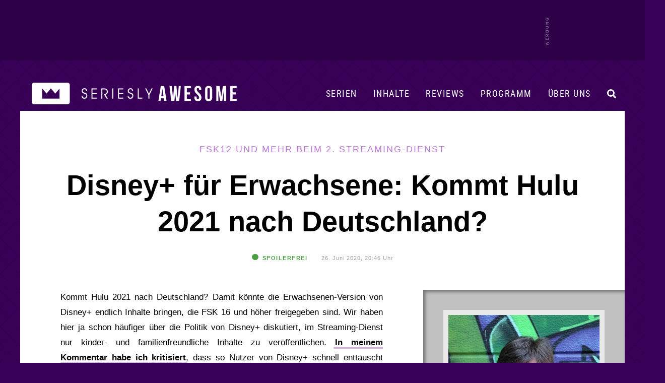

--- FILE ---
content_type: text/html; charset=UTF-8
request_url: https://www.serieslyawesome.tv/disney-fuer-erwachsene-kommt-hulu-2021-nach-deutschland/
body_size: 25769
content:
<!DOCTYPE html>
<html xmlns="http://www.w3.org/1999/xhtml" lang="de">
<head>
<meta http-equiv="Content-Type" content="text/html; charset=utf-8">
<!--[if IE]><meta http-equiv='X-UA-Compatible' content='IE=edge'><![endif]-->
<title>Disney+ für Erwachsene: Kommt Hulu 2021 nach Deutschland? - FSK12 und mehr beim 2. Streaming-Dienst</title>
<meta name="keywords" content="Serien, TV-Serien, TV, Serien-Blog, Fernsehen, Serienblog, Blog, Streaming" />
<meta name="viewport" content="width=device-width, initial-scale=1">
<meta name="referrer" content="unsafe-url">
<meta name="robots" content="max-image-preview:large">

	
	<link rel='stylesheet' id='style-css' href='/wp-content/themes/pulse/style-single.css?ver=202512100748' type='text/css' media='all' />	

	
	<link rel="preload" href="/wp-content/themes/pulse/images/sAWE-headlogo-breit.png" as="image">	
	<link rel="preload" href="/wp-content/themes/pulse/images/sAWE-headlogo-breit_ON.png" as="image">
	
<link rel="apple-touch-icon" href="https://www.serieslyawesome.tv/wp-content/iOS-Icon.png" />
<link rel="pingback" href="https://www.serieslyawesome.tv/xmlrpc.php" />
	
<script>var uuSymplr,allCookiesSymplr=document.cookie.split(";").map((e=>e.split("="))).reduce(((e,[i,o])=>({...e,[i.trim()]:decodeURIComponent(o)})),{});function createCookieSymplr(e,i){var o=e;if(void 0===(uuSymplr=allCookiesSymplr.uniqueUser)){let e=(Date.now()+window.navigator.userAgent+websiteSymplr).toString();uuSymplr=sha256(e),document.cookie=`uniqueUser=${uuSymplr};path=/;SameSite=Strict; Secure`}if(o){var u=allCookiesSymplr.uniqueUserLi;void 0===u&&(u=sha256(i),document.cookie=`uniqueUserLi=${u};path=/;SameSite=Strict; Secure`),uuSymplr=u}else document.cookie="uniqueUserLi=; max-age=0"}</script>
<script defer src="https://cdns.symplr.de/serieslyawesome.tv/serieslyawesome.js"></script>
	
<!-- Google tag (gtag.js) -->
<script defer src="https://www.googletagmanager.com/gtag/js?id=G-QRM1KL91YG"></script>
<script>
// Disable tracking if the opt-out cookie exists.
var disableStr = 'ga-disable-G-QRM1KL91YG';
if (document.cookie.indexOf(disableStr + '=true') > -1) {
   window['ga-disable-G-QRM1KL91YG'] = true; //this is what disables the tracking, note the measurement ID
}
  window.dataLayer = window.dataLayer || [];
  function gtag(){dataLayer.push(arguments);}
  gtag('js', new Date());

  gtag('config', 'G-QRM1KL91YG');
	
// Opt-out function (this function is unchanged)
function gaOptout() {
  	document.cookie = disableStr + '=true; expires=Thu, 31 Dec 2099 23:59:59 UTC; path=/';
  	window[disableStr] = true;
	alert("Google Analytics Opt-out erfolgreich.");
}
</script>	
	
<script async src="https://pagead2.googlesyndication.com/pagead/js/adsbygoogle.js?client=ca-pub-2503350391045441"
     crossorigin="anonymous"></script>

	
<script>function loadAsync(e,t){var a,n=!1;a=document.createElement("script"),a.type="text/javascript",a.src=e,a.onreadystatechange=function(){n||this.readyState&&"complete"!=this.readyState||(n=!0,"function"==typeof t&&t())},a.onload=a.onreadystatechange,document.getElementsByTagName("head")[0].appendChild(a)}</script>
<meta name='robots' content='index, follow, max-image-preview:large, max-snippet:-1, max-video-preview:-1' />

	<!-- This site is optimized with the Yoast SEO plugin v26.7 - https://yoast.com/wordpress/plugins/seo/ -->
	<meta name="description" content="Kommt Hulu 2021 nach Deutschland? Damit könnte die Erwachsenen-Version von Disney+ endlich Inhalte bringen, die FSK 16 und höher freigegeben sind. Wir" />
	<link rel="canonical" href="https://www.serieslyawesome.tv/disney-fuer-erwachsene-kommt-hulu-2021-nach-deutschland/" />
	<meta property="og:locale" content="de_DE" />
	<meta property="og:type" content="article" />
	<meta property="og:title" content="Disney+ für Erwachsene: Kommt Hulu 2021 nach Deutschland? &#8211; FSK12 und mehr beim 2. Streaming-Dienst" />
	<meta property="og:description" content="Kommt Hulu 2021 nach Deutschland? Damit könnte die Erwachsenen-Version von Disney+ endlich Inhalte bringen, die FSK 16 und höher freigegeben sind. Wir" />
	<meta property="og:url" content="https://www.serieslyawesome.tv/disney-fuer-erwachsene-kommt-hulu-2021-nach-deutschland/" />
	<meta property="og:site_name" content="seriesly AWESOME" />
	<meta property="article:publisher" content="http://www.facebook.com/serieslyawesome" />
	<meta property="article:published_time" content="2020-06-26T18:46:35+00:00" />
	<meta property="og:image" content="https://www.serieslyawesome.tv/wp-content/uploads/2020/06/hulu.jpg" />
	<meta property="og:image:width" content="2000" />
	<meta property="og:image:height" content="1126" />
	<meta property="og:image:type" content="image/jpeg" />
	<meta name="author" content="Michael" />
	<meta name="twitter:card" content="summary_large_image" />
	<meta name="twitter:creator" content="@serieslyawesome" />
	<meta name="twitter:site" content="@serieslyawesome" />
	<meta name="twitter:label1" content="Verfasst von" />
	<meta name="twitter:data1" content="Michael" />
	<meta name="twitter:label2" content="Geschätzte Lesezeit" />
	<meta name="twitter:data2" content="2 Minuten" />
	<script type="application/ld+json" class="yoast-schema-graph">{"@context":"https://schema.org","@graph":[{"@type":"Article","@id":"https://www.serieslyawesome.tv/disney-fuer-erwachsene-kommt-hulu-2021-nach-deutschland/#article","isPartOf":{"@id":"https://www.serieslyawesome.tv/disney-fuer-erwachsene-kommt-hulu-2021-nach-deutschland/"},"author":{"name":"Michael","@id":"https://www.serieslyawesome.tv/#/schema/person/fb01c29c4616bc964dcf8f046cdc6e6d"},"headline":"Disney+ für Erwachsene: Kommt Hulu 2021 nach Deutschland?","datePublished":"2020-06-26T18:46:35+00:00","mainEntityOfPage":{"@id":"https://www.serieslyawesome.tv/disney-fuer-erwachsene-kommt-hulu-2021-nach-deutschland/"},"wordCount":313,"commentCount":3,"publisher":{"@id":"https://www.serieslyawesome.tv/#organization"},"image":{"@id":"https://www.serieslyawesome.tv/disney-fuer-erwachsene-kommt-hulu-2021-nach-deutschland/#primaryimage"},"thumbnailUrl":"https://www.serieslyawesome.tv/wp-content/uploads/2020/06/hulu.jpg","keywords":["Disney+","hulu","News"],"articleSection":["TV"],"inLanguage":"de","potentialAction":[{"@type":"CommentAction","name":"Comment","target":["https://www.serieslyawesome.tv/disney-fuer-erwachsene-kommt-hulu-2021-nach-deutschland/#respond"]}]},{"@type":"WebPage","@id":"https://www.serieslyawesome.tv/disney-fuer-erwachsene-kommt-hulu-2021-nach-deutschland/","url":"https://www.serieslyawesome.tv/disney-fuer-erwachsene-kommt-hulu-2021-nach-deutschland/","name":"Disney+ für Erwachsene: Kommt Hulu 2021 nach Deutschland? &#8211; FSK12 und mehr beim 2. Streaming-Dienst","isPartOf":{"@id":"https://www.serieslyawesome.tv/#website"},"primaryImageOfPage":{"@id":"https://www.serieslyawesome.tv/disney-fuer-erwachsene-kommt-hulu-2021-nach-deutschland/#primaryimage"},"image":{"@id":"https://www.serieslyawesome.tv/disney-fuer-erwachsene-kommt-hulu-2021-nach-deutschland/#primaryimage"},"thumbnailUrl":"https://www.serieslyawesome.tv/wp-content/uploads/2020/06/hulu.jpg","datePublished":"2020-06-26T18:46:35+00:00","description":"Kommt Hulu 2021 nach Deutschland? Damit könnte die Erwachsenen-Version von Disney+ endlich Inhalte bringen, die FSK 16 und höher freigegeben sind. Wir","breadcrumb":{"@id":"https://www.serieslyawesome.tv/disney-fuer-erwachsene-kommt-hulu-2021-nach-deutschland/#breadcrumb"},"inLanguage":"de","potentialAction":[{"@type":"ReadAction","target":["https://www.serieslyawesome.tv/disney-fuer-erwachsene-kommt-hulu-2021-nach-deutschland/"]}]},{"@type":"ImageObject","inLanguage":"de","@id":"https://www.serieslyawesome.tv/disney-fuer-erwachsene-kommt-hulu-2021-nach-deutschland/#primaryimage","url":"https://www.serieslyawesome.tv/wp-content/uploads/2020/06/hulu.jpg","contentUrl":"https://www.serieslyawesome.tv/wp-content/uploads/2020/06/hulu.jpg","width":2000,"height":1126},{"@type":"BreadcrumbList","@id":"https://www.serieslyawesome.tv/disney-fuer-erwachsene-kommt-hulu-2021-nach-deutschland/#breadcrumb","itemListElement":[{"@type":"ListItem","position":1,"name":"Home","item":"https://www.serieslyawesome.tv/"},{"@type":"ListItem","position":2,"name":"Disney+ für Erwachsene: Kommt Hulu 2021 nach Deutschland?"}]},{"@type":"WebSite","@id":"https://www.serieslyawesome.tv/#website","url":"https://www.serieslyawesome.tv/","name":"seriesly AWESOME","description":"Das Blog-Zuhause der besten Serien!","publisher":{"@id":"https://www.serieslyawesome.tv/#organization"},"potentialAction":[{"@type":"SearchAction","target":{"@type":"EntryPoint","urlTemplate":"https://www.serieslyawesome.tv/?s={search_term_string}"},"query-input":{"@type":"PropertyValueSpecification","valueRequired":true,"valueName":"search_term_string"}}],"inLanguage":"de"},{"@type":"Organization","@id":"https://www.serieslyawesome.tv/#organization","name":"seriesly AWESOME","alternateName":"sAWE.tv","url":"https://www.serieslyawesome.tv/","logo":{"@type":"ImageObject","inLanguage":"de","@id":"https://www.serieslyawesome.tv/#/schema/logo/image/","url":"https://www.serieslyawesome.tv/wp-content/uploads/2015/04/sAWE_Logo_lila.jpg","contentUrl":"https://www.serieslyawesome.tv/wp-content/uploads/2015/04/sAWE_Logo_lila.jpg","width":562,"height":202,"caption":"seriesly AWESOME"},"image":{"@id":"https://www.serieslyawesome.tv/#/schema/logo/image/"},"sameAs":["http://www.facebook.com/serieslyawesome","https://x.com/serieslyawesome","http://www.youtube.com/serieslyawesome"]},{"@type":"Person","@id":"https://www.serieslyawesome.tv/#/schema/person/fb01c29c4616bc964dcf8f046cdc6e6d","name":"Michael","description":"Lebt und arbeitet in Waltrop; ist als Texter und Fotograf für verschiedene Medien, Organisationen und Agenturen tätig. Hat unter anderem Theater-, Film- und Fernsehwissenschaft in Bochum studiert und ist Serienfan seit den Zeiten von ALF, Knight Rider, Ein Colt für alle Fälle, Trio mit vier Fäusten usw. Hat 32 Jahre lang keine Folge der Lindenstraße verpasst.","sameAs":["http://www.michael-braun.de","Twin Peaks, Battlestar Galactica, Caprica, Marvel’s Agents of S.H.I.E.L.D., Rectify, Game of Thrones, Lost, Sherlock, Justified, Fleabag."],"url":"https://www.serieslyawesome.tv/author/michael/"}]}</script>
	<!-- / Yoast SEO plugin. -->


<script type="text/javascript" id="wpp-js" src="https://www.serieslyawesome.tv/wp-content/plugins/wordpress-popular-posts/assets/js/wpp.min.js?ver=7.3.6" data-sampling="0" data-sampling-rate="1" data-api-url="https://www.serieslyawesome.tv/wp-json/wordpress-popular-posts" data-post-id="119058" data-token="ae116b6ff7" data-lang="0" data-debug="0"></script>
<link rel="alternate" title="oEmbed (JSON)" type="application/json+oembed" href="https://www.serieslyawesome.tv/wp-json/oembed/1.0/embed?url=https%3A%2F%2Fwww.serieslyawesome.tv%2Fdisney-fuer-erwachsene-kommt-hulu-2021-nach-deutschland%2F" />
<link rel="alternate" title="oEmbed (XML)" type="text/xml+oembed" href="https://www.serieslyawesome.tv/wp-json/oembed/1.0/embed?url=https%3A%2F%2Fwww.serieslyawesome.tv%2Fdisney-fuer-erwachsene-kommt-hulu-2021-nach-deutschland%2F&#038;format=xml" />
<style id='wp-img-auto-sizes-contain-inline-css' type='text/css'>
img:is([sizes=auto i],[sizes^="auto," i]){contain-intrinsic-size:3000px 1500px}
/*# sourceURL=wp-img-auto-sizes-contain-inline-css */
</style>
<link rel='stylesheet' id='wpo_min-header-0-css' href='https://www.serieslyawesome.tv/wp-content/cache/wpo-minify/1768200847/assets/wpo-minify-header-aadd35b1.min.css' type='text/css' media='all' />
<script type="text/javascript" src="https://www.serieslyawesome.tv/wp-includes/js/jquery/jquery.min.js" id="jquery-core-js"></script>
            <style id="wpp-loading-animation-styles">@-webkit-keyframes bgslide{from{background-position-x:0}to{background-position-x:-200%}}@keyframes bgslide{from{background-position-x:0}to{background-position-x:-200%}}.wpp-widget-block-placeholder,.wpp-shortcode-placeholder{margin:0 auto;width:60px;height:3px;background:#dd3737;background:linear-gradient(90deg,#dd3737 0%,#571313 10%,#dd3737 100%);background-size:200% auto;border-radius:3px;-webkit-animation:bgslide 1s infinite linear;animation:bgslide 1s infinite linear}</style>
            <style type="text/css"></style>
<link rel="icon" href="https://www.serieslyawesome.tv/wp-content/uploads/2017/10/cropped-Unbenannt-1-1.jpg" sizes="32x32" />
<link rel="icon" href="https://www.serieslyawesome.tv/wp-content/uploads/2017/10/cropped-Unbenannt-1-1.jpg" sizes="192x192" />
<link rel="apple-touch-icon" href="https://www.serieslyawesome.tv/wp-content/uploads/2017/10/cropped-Unbenannt-1-1.jpg" />
<meta name="msapplication-TileImage" content="https://www.serieslyawesome.tv/wp-content/uploads/2017/10/cropped-Unbenannt-1-1.jpg" />
<noscript><style id="rocket-lazyload-nojs-css">.rll-youtube-player, [data-lazy-src]{display:none !important;}</style></noscript>	

<style id='global-styles-inline-css' type='text/css'>
:root{--wp--preset--aspect-ratio--square: 1;--wp--preset--aspect-ratio--4-3: 4/3;--wp--preset--aspect-ratio--3-4: 3/4;--wp--preset--aspect-ratio--3-2: 3/2;--wp--preset--aspect-ratio--2-3: 2/3;--wp--preset--aspect-ratio--16-9: 16/9;--wp--preset--aspect-ratio--9-16: 9/16;--wp--preset--color--black: #000000;--wp--preset--color--cyan-bluish-gray: #abb8c3;--wp--preset--color--white: #ffffff;--wp--preset--color--pale-pink: #f78da7;--wp--preset--color--vivid-red: #cf2e2e;--wp--preset--color--luminous-vivid-orange: #ff6900;--wp--preset--color--luminous-vivid-amber: #fcb900;--wp--preset--color--light-green-cyan: #7bdcb5;--wp--preset--color--vivid-green-cyan: #00d084;--wp--preset--color--pale-cyan-blue: #8ed1fc;--wp--preset--color--vivid-cyan-blue: #0693e3;--wp--preset--color--vivid-purple: #9b51e0;--wp--preset--gradient--vivid-cyan-blue-to-vivid-purple: linear-gradient(135deg,rgb(6,147,227) 0%,rgb(155,81,224) 100%);--wp--preset--gradient--light-green-cyan-to-vivid-green-cyan: linear-gradient(135deg,rgb(122,220,180) 0%,rgb(0,208,130) 100%);--wp--preset--gradient--luminous-vivid-amber-to-luminous-vivid-orange: linear-gradient(135deg,rgb(252,185,0) 0%,rgb(255,105,0) 100%);--wp--preset--gradient--luminous-vivid-orange-to-vivid-red: linear-gradient(135deg,rgb(255,105,0) 0%,rgb(207,46,46) 100%);--wp--preset--gradient--very-light-gray-to-cyan-bluish-gray: linear-gradient(135deg,rgb(238,238,238) 0%,rgb(169,184,195) 100%);--wp--preset--gradient--cool-to-warm-spectrum: linear-gradient(135deg,rgb(74,234,220) 0%,rgb(151,120,209) 20%,rgb(207,42,186) 40%,rgb(238,44,130) 60%,rgb(251,105,98) 80%,rgb(254,248,76) 100%);--wp--preset--gradient--blush-light-purple: linear-gradient(135deg,rgb(255,206,236) 0%,rgb(152,150,240) 100%);--wp--preset--gradient--blush-bordeaux: linear-gradient(135deg,rgb(254,205,165) 0%,rgb(254,45,45) 50%,rgb(107,0,62) 100%);--wp--preset--gradient--luminous-dusk: linear-gradient(135deg,rgb(255,203,112) 0%,rgb(199,81,192) 50%,rgb(65,88,208) 100%);--wp--preset--gradient--pale-ocean: linear-gradient(135deg,rgb(255,245,203) 0%,rgb(182,227,212) 50%,rgb(51,167,181) 100%);--wp--preset--gradient--electric-grass: linear-gradient(135deg,rgb(202,248,128) 0%,rgb(113,206,126) 100%);--wp--preset--gradient--midnight: linear-gradient(135deg,rgb(2,3,129) 0%,rgb(40,116,252) 100%);--wp--preset--font-size--small: 13px;--wp--preset--font-size--medium: 20px;--wp--preset--font-size--large: 36px;--wp--preset--font-size--x-large: 42px;--wp--preset--spacing--20: 0.44rem;--wp--preset--spacing--30: 0.67rem;--wp--preset--spacing--40: 1rem;--wp--preset--spacing--50: 1.5rem;--wp--preset--spacing--60: 2.25rem;--wp--preset--spacing--70: 3.38rem;--wp--preset--spacing--80: 5.06rem;--wp--preset--shadow--natural: 6px 6px 9px rgba(0, 0, 0, 0.2);--wp--preset--shadow--deep: 12px 12px 50px rgba(0, 0, 0, 0.4);--wp--preset--shadow--sharp: 6px 6px 0px rgba(0, 0, 0, 0.2);--wp--preset--shadow--outlined: 6px 6px 0px -3px rgb(255, 255, 255), 6px 6px rgb(0, 0, 0);--wp--preset--shadow--crisp: 6px 6px 0px rgb(0, 0, 0);}:where(.is-layout-flex){gap: 0.5em;}:where(.is-layout-grid){gap: 0.5em;}body .is-layout-flex{display: flex;}.is-layout-flex{flex-wrap: wrap;align-items: center;}.is-layout-flex > :is(*, div){margin: 0;}body .is-layout-grid{display: grid;}.is-layout-grid > :is(*, div){margin: 0;}:where(.wp-block-columns.is-layout-flex){gap: 2em;}:where(.wp-block-columns.is-layout-grid){gap: 2em;}:where(.wp-block-post-template.is-layout-flex){gap: 1.25em;}:where(.wp-block-post-template.is-layout-grid){gap: 1.25em;}.has-black-color{color: var(--wp--preset--color--black) !important;}.has-cyan-bluish-gray-color{color: var(--wp--preset--color--cyan-bluish-gray) !important;}.has-white-color{color: var(--wp--preset--color--white) !important;}.has-pale-pink-color{color: var(--wp--preset--color--pale-pink) !important;}.has-vivid-red-color{color: var(--wp--preset--color--vivid-red) !important;}.has-luminous-vivid-orange-color{color: var(--wp--preset--color--luminous-vivid-orange) !important;}.has-luminous-vivid-amber-color{color: var(--wp--preset--color--luminous-vivid-amber) !important;}.has-light-green-cyan-color{color: var(--wp--preset--color--light-green-cyan) !important;}.has-vivid-green-cyan-color{color: var(--wp--preset--color--vivid-green-cyan) !important;}.has-pale-cyan-blue-color{color: var(--wp--preset--color--pale-cyan-blue) !important;}.has-vivid-cyan-blue-color{color: var(--wp--preset--color--vivid-cyan-blue) !important;}.has-vivid-purple-color{color: var(--wp--preset--color--vivid-purple) !important;}.has-black-background-color{background-color: var(--wp--preset--color--black) !important;}.has-cyan-bluish-gray-background-color{background-color: var(--wp--preset--color--cyan-bluish-gray) !important;}.has-white-background-color{background-color: var(--wp--preset--color--white) !important;}.has-pale-pink-background-color{background-color: var(--wp--preset--color--pale-pink) !important;}.has-vivid-red-background-color{background-color: var(--wp--preset--color--vivid-red) !important;}.has-luminous-vivid-orange-background-color{background-color: var(--wp--preset--color--luminous-vivid-orange) !important;}.has-luminous-vivid-amber-background-color{background-color: var(--wp--preset--color--luminous-vivid-amber) !important;}.has-light-green-cyan-background-color{background-color: var(--wp--preset--color--light-green-cyan) !important;}.has-vivid-green-cyan-background-color{background-color: var(--wp--preset--color--vivid-green-cyan) !important;}.has-pale-cyan-blue-background-color{background-color: var(--wp--preset--color--pale-cyan-blue) !important;}.has-vivid-cyan-blue-background-color{background-color: var(--wp--preset--color--vivid-cyan-blue) !important;}.has-vivid-purple-background-color{background-color: var(--wp--preset--color--vivid-purple) !important;}.has-black-border-color{border-color: var(--wp--preset--color--black) !important;}.has-cyan-bluish-gray-border-color{border-color: var(--wp--preset--color--cyan-bluish-gray) !important;}.has-white-border-color{border-color: var(--wp--preset--color--white) !important;}.has-pale-pink-border-color{border-color: var(--wp--preset--color--pale-pink) !important;}.has-vivid-red-border-color{border-color: var(--wp--preset--color--vivid-red) !important;}.has-luminous-vivid-orange-border-color{border-color: var(--wp--preset--color--luminous-vivid-orange) !important;}.has-luminous-vivid-amber-border-color{border-color: var(--wp--preset--color--luminous-vivid-amber) !important;}.has-light-green-cyan-border-color{border-color: var(--wp--preset--color--light-green-cyan) !important;}.has-vivid-green-cyan-border-color{border-color: var(--wp--preset--color--vivid-green-cyan) !important;}.has-pale-cyan-blue-border-color{border-color: var(--wp--preset--color--pale-cyan-blue) !important;}.has-vivid-cyan-blue-border-color{border-color: var(--wp--preset--color--vivid-cyan-blue) !important;}.has-vivid-purple-border-color{border-color: var(--wp--preset--color--vivid-purple) !important;}.has-vivid-cyan-blue-to-vivid-purple-gradient-background{background: var(--wp--preset--gradient--vivid-cyan-blue-to-vivid-purple) !important;}.has-light-green-cyan-to-vivid-green-cyan-gradient-background{background: var(--wp--preset--gradient--light-green-cyan-to-vivid-green-cyan) !important;}.has-luminous-vivid-amber-to-luminous-vivid-orange-gradient-background{background: var(--wp--preset--gradient--luminous-vivid-amber-to-luminous-vivid-orange) !important;}.has-luminous-vivid-orange-to-vivid-red-gradient-background{background: var(--wp--preset--gradient--luminous-vivid-orange-to-vivid-red) !important;}.has-very-light-gray-to-cyan-bluish-gray-gradient-background{background: var(--wp--preset--gradient--very-light-gray-to-cyan-bluish-gray) !important;}.has-cool-to-warm-spectrum-gradient-background{background: var(--wp--preset--gradient--cool-to-warm-spectrum) !important;}.has-blush-light-purple-gradient-background{background: var(--wp--preset--gradient--blush-light-purple) !important;}.has-blush-bordeaux-gradient-background{background: var(--wp--preset--gradient--blush-bordeaux) !important;}.has-luminous-dusk-gradient-background{background: var(--wp--preset--gradient--luminous-dusk) !important;}.has-pale-ocean-gradient-background{background: var(--wp--preset--gradient--pale-ocean) !important;}.has-electric-grass-gradient-background{background: var(--wp--preset--gradient--electric-grass) !important;}.has-midnight-gradient-background{background: var(--wp--preset--gradient--midnight) !important;}.has-small-font-size{font-size: var(--wp--preset--font-size--small) !important;}.has-medium-font-size{font-size: var(--wp--preset--font-size--medium) !important;}.has-large-font-size{font-size: var(--wp--preset--font-size--large) !important;}.has-x-large-font-size{font-size: var(--wp--preset--font-size--x-large) !important;}
/*# sourceURL=global-styles-inline-css */
</style>
</head>

<body class="wp-singular post-template-default single single-post postid-119058 single-format-standard wp-theme-pulse">
	
<a id="headertop"></a>

<div id="mobilemenuhidden">
		<div id="mmhwrap">
			<i class="fas fa-times menuclose"></i>	
			<a href="https://www.serieslyawesome.tv/serien/">Serien</a>
			<a href="https://www.serieslyawesome.tv/category/serien/review/">Reviews</a>
			<a href="https://www.serieslyawesome.tv/tag/trailer/">Trailer</a>
			<a href="https://www.serieslyawesome.tv/tag/programm/">Programm</a>
			<a href="https://www.serieslyawesome.tv/uber-uns/">Über uns</a>
			<form id="searchform2" action="https://www.serieslyawesome.tv/" method="get">
				<input id="s2" class="text" type="text" name="s" value="" placeholder="&#xF002;" />
				<button type="submit" class="mmhb"><i class="fas fa-search"></i></button>
			</form>
		</div>
</div>
	
	
<div id="shareglobal" class="sharesb shareclose">
	<div id="sharewrap">
		<div id="hover-info">
			<span id="hoverfb">Auf Facebook teilen</span>
			<span id="hovertw">Auf Twitter teilen</span>
			<span id="hovercross">Teilen abbrechen...</span>
			<span id="hoverpin">Auf Pinterest teilen</span>
			<span id="hoverpock">In Pocket speichern</span>
			<span id="hovermail">Per Mail versenden</span>
		</div>
<a href="https://www.facebook.com/sharer/sharer.php?u=https://www.serieslyawesome.tv/disney-fuer-erwachsene-kommt-hulu-2021-nach-deutschland/?utm_source=social&utm_medium=facebook&utm_campaign=globalsharebuttons" class="fbsharebottom" title="auf Facebook teilen" alt="auf Facebook teilen" target="_blank"><i class="fab fa-facebook-square"></i></a>
<a href="http://twitter.com/intent/tweet?text=Disney+ für Erwachsene: Kommt Hulu 2021 nach Deutschland? - FSK12+und+mehr+beim+2.+Streaming-Dienst: https://www.serieslyawesome.tv/disney-fuer-erwachsene-kommt-hulu-2021-nach-deutschland/%20via%20@serieslyAWESOME" class="twsharebottom" title="auf Twitter teilen" alt="auf Twitter teilen"  target="_blank"><i class="fab fa-twitter"></i></a>
		<a class="sharecross" href="#" title="Teilen abbrechen" alt="doch nicht teilen"><i id="teilencross" class="fas fa-times teilenicon"></i></a>
<a href="https://pinterest.com/pin/create/button/?url=https://www.serieslyawesome.tv/disney-fuer-erwachsene-kommt-hulu-2021-nach-deutschland/&media=https://www.serieslyawesome.tv/wp-content/uploads/2020/06/hulu.jpg&description=Disney+ für Erwachsene: Kommt Hulu 2021 nach Deutschland?" target="_blank" title="Bei Pinterest teilen" alt="Bei Pinterest teilen" class="pinsharebottom"><i class="fab fa-pinterest-square"></i></a>
<a href="https://getpocket.com/edit.php?url=https://www.serieslyawesome.tv/disney-fuer-erwachsene-kommt-hulu-2021-nach-deutschland/" target="_blank" title="Bei Pocket speichern" alt="Bei Pocket speichern" class="pocksharebottom"><i class="fab fa-get-pocket"></i></a>
	<a href="mailto:?subject=Disney+ für Erwachsene: Kommt Hulu 2021 nach Deutschland?&amp;body=Schau dir das mal an: https://www.serieslyawesome.tv/disney-fuer-erwachsene-kommt-hulu-2021-nach-deutschland/" class="mailsharebottom" title="per Mail teilen" alt="per Mail teilen" target="_blank"><i class="fas fa-envelope"></i></a>
</div><!-- /#sharewrap -->
	</div><!-- /#shareglobal.sharesb -->

	
	<div id="werbebannerheader3">
		<div id="werbebannerheader3wrap">	
			<div id="serieslyawesome.tv_incontent_1" class="skyscraper"></div>
		</div>
	</div>	

<div id="container" class="contsingle">
	
<header id="header" class="nothp">


			
		<div id="headerfiller"></div>
		
	
<div id="navbar" class="single">
	
	
			<div id="logo">
				<a href="https://www.serieslyawesome.tv" title="Das Blog-Zuhause der besten Serien!" class="newheaderlogo">
				</a>
			</div><!-- /#logo -->
			<div id="logomob">
				<a href="https://www.serieslyawesome.tv" title="Das Blog-Zuhause der besten Serien!">
					<img src="data:image/svg+xml,%3Csvg%20xmlns='http://www.w3.org/2000/svg'%20viewBox='0%200%20500%20161'%3E%3C/svg%3E" width="500" height="161" alt="seriesly AWESOME" data-lazy-src="https://www.serieslyAWESOME.tv/wp-content/themes/pulse/images/sAWE-Headerlogo-desktop9.png" /><noscript><img src="https://www.serieslyAWESOME.tv/wp-content/themes/pulse/images/sAWE-Headerlogo-desktop9.png" width="500" height="161" alt="seriesly AWESOME" /></noscript>
				</a>
			</div><!-- /#logo -->
	
<div class="showmobile">
		<div id="mobilemenu">
			<i class="fas fa-bars menuopen"></i>	
		</div>
</div>

	<div class="showdesktop">	
		<div id="desktopmenu">
			<div id="desktopnavi">
				<i id="searchiconnav" class="nav-i fas fa-search"></i>
				<a href="https://www.serieslyawesome.tv/uber-uns/" id="navwir" class="nav-a">Über uns</a>
				<a href="https://www.serieslyawesome.tv/tag/programm/" id="navprogramm" class="nav-a">Programm</a>
				<a href="https://www.serieslyawesome.tv/category/serien/review/" id="navreviews" class="nav-a">Reviews</a>
				<a href="https://www.serieslyawesome.tv/serien/" id="navinhalte" class="nav-a">Inhalte</a>
				<a href="https://www.serieslyawesome.tv/serien/" id="navserien" class="nav-a">Serien</a>
			</div>
			<div id="menuserien" class="submenu">
				<div id="spalte2" class="spalte">
					<h3><a href="https://www.serieslyawesome.tv/category/animiert/" alt="Animierte Serien" title="Animierte Serien">Animierte Serien</a><span class="pfeil">▼</span></h3>
					<div id="schub2" class="schublade">
						<a href="https://www.serieslyawesome.tv/category/animiert/adventure-time/" alt="Adventure Time" title="Adventure Time">Adventure Time</a>
						<a href="http://www.serieslyawesome.tv/category/animiert/the-simpsons/" alt="Die Simpsons" title="Die Simpsons">Die Simpsons</a>
						<a href="https://www.serieslyawesome.tv/category/animiert/dragon-ball/" alt="Dragon Ball" title="Dragon Ball">Dragon Ball</a>
						<a href="https://www.serieslyawesome.tv/category/animiert/family-guy/" alt="Family Guy" title="Family Guy">Family Guy</a>
						<a href="http://www.serieslyawesome.tv/category/animiert/futurama/" alt="Futurama" title="Futurama">Futurama</a>
						<a href="https://www.serieslyawesome.tv/category/animiert/invincible/" alt="Invincible" title="Invincible">Invincible</a>
						<a href="https://www.serieslyawesome.tv/category/fantasy-scifi/love-death-robots/" alt="Love, Death + Robots" title="Love, Death + Robots">Love, Death + Robots</a>
						<a href="https://www.serieslyawesome.tv/category/animiert/peanuts/" alt="Peanuts" title="Peanuts">Peanuts</a>
						<a href="http://www.serieslyawesome.tv/category/animiert/rick-and-morty/" alt="Rick and Morty" title="Rick and Morty">Rick and Morty</a>
						<a href="https://www.serieslyawesome.tv/category/animiert/solar-opposites/" alt="Solar Opposites" title="Solar Opposites">Solar Opposites</a>
						<a href="http://www.serieslyawesome.tv/category/animiert/south-park/" alt="South Park" title="South Park">South Park</a>
						<a href="http://www.serieslyawesome.tv/category/animiert/spongebob-squarepants/" alt="Spongebob Schwammkopf" title="Spongebob Schwammkopf">Spongebob Schwammkopf</a>
						<a href="https://www.serieslyawesome.tv/serien/#serienarchiv_animiert" alt="Weitere animierte Serien" title="Weitere animierte Serien" class="mehrSerien">+ MEHR</a>
					</div>
				</div>
				<div id="spalte3" class="spalte">
					<h3><a href="https://www.serieslyawesome.tv/category/comedy/" alt="Comedy-Serien" title="Comedy-Serien">Comedy-Serien</a><span class="pfeil">▼</span></h3>
					<div id="schub3" class="schublade">
						<a href="https://www.serieslyawesome.tv/category/comedy/barry/" alt="BARRY" title="BARRY">BARRY</a>
						<a href="https://www.serieslyawesome.tv/category/comedy/community/" alt="Community" title="Community">Community</a>
						<a href="https://www.serieslyawesome.tv/category/comedy/friends/" alt="Friends" title="Friends">Friends</a>
						<a href="https://www.serieslyawesome.tv/category/comedy/its-always-sunny-in-philadelphia/" alt="It’s Always Sunny In Philadelphia" title="It’s Always Sunny In Philadelphia">It’s Always Sunny in ...</a>
						<a href="https://www.serieslyawesome.tv/category/comedy/lol-last-one-laughing/" alt="LOL: Last One Laughing" title="LOL: Last One Laughing">LOL: Last One Laughing</a>
						<a href="https://www.serieslyawesome.tv/category/comedy/mythic-quest/" alt="Mythic Quest" title="Mythic Quest">Mythic Quest</a>
						<a href="https://www.serieslyawesome.tv/category/comedy/seinfeld/" alt="Seinfeld" title="Seinfeld">Seinfeld</a>
						<a href="https://www.serieslyawesome.tv/category/comedy/ted-lasso/" alt="Ted Lasso" title="Ted Lasso">Ted Lasso</a>
						<a href="https://www.serieslyawesome.tv/category/comedy/the-afterparty/" alt="The Afterparty" title="The Afterparty">The Afterparty</a>
						<a href="https://www.serieslyawesome.tv/category/comedy/the-big-door-prize/" alt="The Big Door Prize" title="The Big Door Prize">The Big Door Prize</a>
						<a href="https://www.serieslyawesome.tv/category/comedy/the-office/" alt="The Office" title="The Office">The Office</a>
						<a href="https://www.serieslyawesome.tv/category/comedy/trying/" alt="Trying" title="Trying">Trying</a>
						<a href="https://www.serieslyawesome.tv/serien/#serienarchiv_comedy" alt="Weitere Comedy-Serien" title="Weitere Comedy-Serien" class="mehrSerien">+ MEHR</a>
					</div>
				</div>
				<div id="spalte4" class="spalte">
					<h3><a href="https://www.serieslyawesome.tv/category/drama/" alt="Drama-Serien" title="Drama-Serien">Drama-Serien</a><span class="pfeil">▼</span></h3>
					<div id="schub4" class="schublade">
						<a href="https://www.serieslyawesome.tv/category/drama/breaking-bad/" alt="Breaking Bad" title="Breaking Bad">Breaking Bad</a>
						<a href="https://www.serieslyawesome.tv/category/drama/bridgerton/" alt="Bridgerton" title="Bridgerton">Bridgerton</a>
						<a href="https://www.serieslyawesome.tv/category/drama/dexter/" alt="Dexter" title="Dexter">Dexter</a>
						<a href="https://www.serieslyawesome.tv/category/drama/fargo/" alt="Fargo" title="Fargo">Fargo</a>
						<a href="https://www.serieslyawesome.tv/category/drama/only-murders-in-the-building/" alt="Only Murders in the Building" title="Only Murders in the Building">Only Murders in the Building</a>
						<a href="https://www.serieslyawesome.tv/tag/shogun/" alt="Shogun" title="Shogun">Shogun</a>
						<a href="https://www.serieslyawesome.tv/category/drama/squid-game/" alt="Squid Game" title="Squid Game">Squid Game</a>
						<a href="https://www.serieslyawesome.tv/tag/the-bear/" alt="The Bear" title="The Bear">The Bear</a>
						<a href="https://www.serieslyawesome.tv/category/drama/the-blacklist/" alt="The Blacklist" title="The Blacklist">The Blacklist</a>
						<a href="https://www.serieslyawesome.tv/category/drama/the-good-doctor/" alt="The Good Doctor" title="The Good Doctor">The Good Doctor</a>
						<a href="https://www.serieslyawesome.tv/category/drama/true-detective/" alt="True Detective" title="True Detective">True Detective</a>
						<a href="https://www.serieslyawesome.tv/tag/yellowstone/" alt="Yellowstone" title="Yellowstone">Yellowstone</a>
						<a href="https://www.serieslyawesome.tv/serien/#serienarchiv_drama" alt="Weitere Drama-Serien" title="Weitere Drama-Serien" class="mehrSerien">+ MEHR</a>
					</div>
				</div>
				<div id="spalte5" class="spalte">
					<h3><a href="https://www.serieslyawesome.tv/category/fantasy-scifi/" alt="SciFantasy-Serien" title="SciFantasy-Serien">SciFantasy-Serien</a><span class="pfeil">▼</span></h3>
					<div id="schub5" class="schublade">
						<a href="https://www.serieslyawesome.tv/category/fantasy-scifi/american-horror-story/" alt="American Horror Story" title="American Horror Story">American Horror Story</a>
						<a href="https://www.serieslyawesome.tv/category/fantasy-scifi/black-mirror/" alt="Black Mirror" title="Black Mirror">Black Mirror</a>
						<a href="https://www.serieslyawesome.tv/category/fantasy-scifi/der-herr-der-ringe/" alt="Der Herr der Ringe" title="Der Herr der Ringe">Der Herr der Ringe</a>
						<a href="https://www.serieslyawesome.tv/category/fantasy-scifi/fallout/" alt="Fallout" title="Fallout">Fallout</a>
						<a href="https://www.serieslyawesome.tv/category/fantasy-scifi/game-of-thrones/house-of-the-dragon/" alt="House of the Dragon" title="House of the Dragon">House of the Dragon</a>
						<a href="https://www.serieslyawesome.tv/category/fantasy-scifi/outlander/" alt="Outlander" title="Outlander">Outlander</a>
						<a href="https://www.serieslyawesome.tv/category/fantasy-scifi/severance/" alt="Severance" title="Severance">Severance</a>
						<a href="https://www.serieslyawesome.tv/category/scifantasy/star-trek/" alt="Star Trek" title="Star Trek">Star Trek</a>
						<a href="https://www.serieslyawesome.tv/category/fantasy-scifi/star-wars/" alt="Star Wars" title="Star Wars">Star Wars</a>
						<a href="https://www.serieslyawesome.tv/category/fantasy-scifi/stranger-things/" alt="Stranger Things" title="Stranger Things">Stranger Things</a>
						<a href="https://www.serieslyawesome.tv/category/fantasy-scifi/the-boys/" alt="The Boys" title="The Boys">The Boys</a>
						<a href="https://www.serieslyawesome.tv/category/fantasy-scifi/the-umbrella-academy/" alt="The Umbrella Academy" title="The Umbrella Academy">The Umbrella Academy</a>
						<a href="https://www.serieslyawesome.tv/serien/#serienarchiv_scifantasy" alt="Weitere SciFantasy-Serien" title="Weitere SciFantasy-Serien" class="mehrSerien">+ MEHR</a>
					</div>
				</div>	
			</div><!-- /#menuserien -->
			<div id="menuinhalte" class="submenu">
				<div id="nav1" class="serienkat">
					<div class="blogkat"><a href="https://www.serieslyawesome.tv/tag/news/">
						<div class="thumb"><img width="430" height="242" alt="Serien-News" title="Serien-News" src="data:image/svg+xml,%3Csvg%20xmlns='http://www.w3.org/2000/svg'%20viewBox='0%200%20430%20242'%3E%3C/svg%3E" data-lazy-src="/wp-content/themes/pulse/images/kachel_news.jpg"><noscript><img width="430" height="242" alt="Serien-News" title="Serien-News" src="/wp-content/themes/pulse/images/kachel_news.jpg"></noscript></div>
						<span>News</span></a>
					</div>
					<div class="blogkat"><a href="https://www.serieslyawesome.tv/tag/serientipp/">
						<div class="thumb"><img width="430" height="242" alt="Serientipps" title="Serientipps" src="data:image/svg+xml,%3Csvg%20xmlns='http://www.w3.org/2000/svg'%20viewBox='0%200%20430%20242'%3E%3C/svg%3E" data-lazy-src="/wp-content/uploads/2018/08/serientipp.jpg"><noscript><img width="430" height="242" alt="Serientipps" title="Serientipps" src="/wp-content/uploads/2018/08/serientipp.jpg"></noscript></div>
						<span>Serientipps</span></a>
					</div>
					<div class="blogkat"><a href="https://www.serieslyawesome.tv/tag/wxysma/">
						<div class="thumb"><img width="430" height="242" alt="Wer XY schaut, mag auch..." title="Wer XY schaut, mag auch..." src="data:image/svg+xml,%3Csvg%20xmlns='http://www.w3.org/2000/svg'%20viewBox='0%200%20430%20242'%3E%3C/svg%3E" data-lazy-src="/wp-content/uploads/2018/07/WXYSMA.jpg"><noscript><img width="430" height="242" alt="Wer XY schaut, mag auch..." title="Wer XY schaut, mag auch..." src="/wp-content/uploads/2018/07/WXYSMA.jpg"></noscript></div>
						<span>Ähnliche Serien wie...</span></a>
					</div>
					<div class="blogkat"><a href="https://www.serieslyawesome.tv/tag/awesome-5/">
						<div class="thumb"><img width="430" height="242" alt="Serien-Toplisten" title="Serien-Toplisten" src="data:image/svg+xml,%3Csvg%20xmlns='http://www.w3.org/2000/svg'%20viewBox='0%200%20430%20242'%3E%3C/svg%3E" data-lazy-src="/wp-content/uploads/2018/07/AWESOME5.jpg"><noscript><img width="430" height="242" alt="Serien-Toplisten" title="Serien-Toplisten" src="/wp-content/uploads/2018/07/AWESOME5.jpg"></noscript></div>
						<span>Toplisten</span></a>
					</div>
					<div class="blogkat"><a href="https://www.serieslyawesome.tv/category/serien/kommentar/">
						<div class="thumb"><img width="430" height="242" alt="Kommentar & Kolumne" title="Kommentar & Kolumne" src="data:image/svg+xml,%3Csvg%20xmlns='http://www.w3.org/2000/svg'%20viewBox='0%200%20430%20242'%3E%3C/svg%3E" data-lazy-src="/wp-content/uploads/2018/07/kommentar.jpg"><noscript><img width="430" height="242" alt="Kommentar & Kolumne" title="Kommentar & Kolumne" src="/wp-content/uploads/2018/07/kommentar.jpg"></noscript></div>
						<span>Kommentar & Kolumne</span></a>
					</div>
					<div class="blogkat"><a href="https://www.serieslyawesome.tv/category/serien/serienbilderparade/">
						<div class="thumb"><img width="430" height="242" alt="Serienbilderparade" title="Serienbilderparade" src="data:image/svg+xml,%3Csvg%20xmlns='http://www.w3.org/2000/svg'%20viewBox='0%200%20430%20242'%3E%3C/svg%3E" data-lazy-src="/wp-content/uploads/2018/07/serienbilderparade.jpg"><noscript><img width="430" height="242" alt="Serienbilderparade" title="Serienbilderparade" src="/wp-content/uploads/2018/07/serienbilderparade.jpg"></noscript></div>
						<span>Serienbilderparade</span></a>
					</div>
					<div class="blogkat"><a href="https://www.serieslyawesome.tv/tag/zappgpt/">
						<div class="thumb"><img width="430" height="242" alt="ZappGPT KI-Quiz" title="ZappGPT KI-Quiz" src="data:image/svg+xml,%3Csvg%20xmlns='http://www.w3.org/2000/svg'%20viewBox='0%200%20430%20242'%3E%3C/svg%3E" data-lazy-src="/wp-content/uploads/2024/03/zappgpt-kachel.jpg"><noscript><img width="430" height="242" alt="ZappGPT KI-Quiz" title="ZappGPT KI-Quiz" src="/wp-content/uploads/2024/03/zappgpt-kachel.jpg"></noscript></div>
						<span>ZappGPT KI-Quiz</span></a>
					</div>
					<div class="blogkat"><a href="https://www.serieslyawesome.tv/tag/inweiterenrollen/">
						<div class="thumb"><img width="430" height="242" alt="In weiteren Rollen" title="In weiteren Rollen" src="data:image/svg+xml,%3Csvg%20xmlns='http://www.w3.org/2000/svg'%20viewBox='0%200%20430%20242'%3E%3C/svg%3E" data-lazy-src="/wp-content/uploads/2019/08/in-weiteren-rollen.jpg"><noscript><img width="430" height="242" alt="In weiteren Rollen" title="In weiteren Rollen" src="/wp-content/uploads/2019/08/in-weiteren-rollen.jpg"></noscript></div>
						<span>In weiteren Rollen</span></a>
					</div>
					<div class="blogkat"><a href="https://www.serieslyawesome.tv/tag/klassiker-der-woche/">
						<div class="thumb"><img width="430" height="242" alt="Klassiker der Woche" title="Klassiker der Woche" src="data:image/svg+xml,%3Csvg%20xmlns='http://www.w3.org/2000/svg'%20viewBox='0%200%20430%20242'%3E%3C/svg%3E" data-lazy-src="/wp-content/uploads/2018/07/Klassiker-der-woche.jpg"><noscript><img width="430" height="242" alt="Klassiker der Woche" title="Klassiker der Woche" src="/wp-content/uploads/2018/07/Klassiker-der-woche.jpg"></noscript></div>
						<span>Klassiker der Woche</span></a>
					</div>
					<div class="blogkat"><a href="https://www.serieslyawesome.tv/tag/fun/">
						<div class="thumb"><img width="430" height="242" alt="Fun" title="Fun-Inhalte" src="data:image/svg+xml,%3Csvg%20xmlns='http://www.w3.org/2000/svg'%20viewBox='0%200%20430%20242'%3E%3C/svg%3E" data-lazy-src="/wp-content/themes/pulse/images/kachel_fun.jpg"><noscript><img width="430" height="242" alt="Fun" title="Fun-Inhalte" src="/wp-content/themes/pulse/images/kachel_fun.jpg"></noscript></div>
						<span>Fun</span></a>
					</div>
				</div><!-- /#nav1 -->
			</div>
			<div id="menureviews" class="submenu">

				<div id="menureviewsaktuell">
						<h2 class="widget-title">Neueste Serien-Reviews</h2>			<div class="execphpwidget"><div class="featured-items">
		<div class="itemwrap listed">
			<div class="thumb red">

				<a href="https://www.serieslyawesome.tv/review-pluribus-s01/" title="Review: Pluribus S01"><img src="data:image/svg+xml,%3Csvg%20xmlns='http://www.w3.org/2000/svg'%20viewBox='0%200%20400%20225'%3E%3C/svg%3E" alt="Review: Pluribus S01" class="Thumbnail thumbnail large " width="400" height="225" data-lazy-src="https://www.serieslyawesome.tv/wp-content/uploads/2026/01/pluribus-s01-1-800x450.jpg" /><noscript><img src="https://www.serieslyawesome.tv/wp-content/uploads/2026/01/pluribus-s01-1-800x450.jpg" alt="Review: Pluribus S01" class="Thumbnail thumbnail large " width="400" height="225" /></noscript></a>			<p class="editlink"></p>
		</div>  
			<div class="title">
            			<a href="https://www.serieslyawesome.tv/review-pluribus-s01/" title="Review: Pluribus S01"><h3><span>Review: Pluribus S01</span></h3></a>   

			</div>   
		</div>
            		<div class="itemwrap listed">
			<div class="thumb yellow">

				<a href="https://www.serieslyawesome.tv/rewatch-review-on-the-air-mini-serie-von-david-lynch/" title="Rewatch-Review: &#8222;On the Air&#8220; (Mini-Serie von David Lynch)"><img src="data:image/svg+xml,%3Csvg%20xmlns='http://www.w3.org/2000/svg'%20viewBox='0%200%20400%20225'%3E%3C/svg%3E" alt="Rewatch-Review: &#8222;On the Air&#8220; (Mini-Serie von David Lynch)" class="Thumbnail thumbnail large " width="400" height="225" data-lazy-src="https://www.serieslyawesome.tv/wp-content/uploads/2025/01/On-the-Air-David-Lynch-Sitcom-director-800x450.jpg" /><noscript><img src="https://www.serieslyawesome.tv/wp-content/uploads/2025/01/On-the-Air-David-Lynch-Sitcom-director-800x450.jpg" alt="Rewatch-Review: &#8222;On the Air&#8220; (Mini-Serie von David Lynch)" class="Thumbnail thumbnail large " width="400" height="225" /></noscript></a>			<p class="editlink"></p>
		</div>  
			<div class="title">
            			<a href="https://www.serieslyawesome.tv/rewatch-review-on-the-air-mini-serie-von-david-lynch/" title="Rewatch-Review: &#8222;On the Air&#8220; (Mini-Serie von David Lynch)"><h3><span>Rewatch-Review: &#8222;On the Air&#8220; (Mini-Serie von David Lynch)</span></h3></a>   

			</div>   
		</div>
            		<div class="itemwrap listed">
			<div class="thumb red">

				<a href="https://www.serieslyawesome.tv/review-starfleet-academy-s01e01-kids-von-heute/" title="Review: Starfleet Academy S01E01 &#8211; Kids von heute"><img src="data:image/svg+xml,%3Csvg%20xmlns='http://www.w3.org/2000/svg'%20viewBox='0%200%20400%20225'%3E%3C/svg%3E" alt="Review: Starfleet Academy S01E01 &#8211; Kids von heute" class="Thumbnail thumbnail large " width="400" height="225" data-lazy-src="https://www.serieslyawesome.tv/wp-content/uploads/2026/01/stafleet-acadamey-s01e01-1-800x450.jpg" /><noscript><img src="https://www.serieslyawesome.tv/wp-content/uploads/2026/01/stafleet-acadamey-s01e01-1-800x450.jpg" alt="Review: Starfleet Academy S01E01 &#8211; Kids von heute" class="Thumbnail thumbnail large " width="400" height="225" /></noscript></a>			<p class="editlink"></p>
		</div>  
			<div class="title">
            			<a href="https://www.serieslyawesome.tv/review-starfleet-academy-s01e01-kids-von-heute/" title="Review: Starfleet Academy S01E01 &#8211; Kids von heute"><h3><span>Review: Starfleet Academy S01E01 &#8211; Kids von heute</span></h3></a>   

			</div>   
		</div>
            </div></div>
						</div>
				<div id="mehrwrap">
					<a href="https://www.serieslyawesome.tv/category/serien/review/" class="mehr">Alle Reviews anzeigen</a>
				</div>
			</div>
			<div id="menuprogramm" class="submenu">

					<div class="blogkat prog"><a href="https://www.serieslyawesome.tv/tag/netflix-vorschau/">
						<div class="thumb"><img width="430" height="242" alt="Neu auf Netflix" title="Neu auf Netflix" src="data:image/svg+xml,%3Csvg%20xmlns='http://www.w3.org/2000/svg'%20viewBox='0%200%20430%20242'%3E%3C/svg%3E" data-lazy-src="/wp-content/uploads/2021/04/menu-programm_Netflix.jpg"><noscript><img width="430" height="242" alt="Neu auf Netflix" title="Neu auf Netflix" src="/wp-content/uploads/2021/04/menu-programm_Netflix.jpg"></noscript></div>
						<span>Neu auf Netflix</span></a>
					</div>
					<div class="blogkat prog"><a href="https://www.serieslyawesome.tv/tag/prime-vorschau/">
						<div class="thumb"><img width="430" height="242" alt="Neu bei Amazon Prime Video" title="Neu bei Amazon Prime Video" src="data:image/svg+xml,%3Csvg%20xmlns='http://www.w3.org/2000/svg'%20viewBox='0%200%20430%20242'%3E%3C/svg%3E" data-lazy-src="/wp-content/uploads/2021/04/menu-programm_Prime.jpg"><noscript><img width="430" height="242" alt="Neu bei Amazon Prime Video" title="Neu bei Amazon Prime Video" src="/wp-content/uploads/2021/04/menu-programm_Prime.jpg"></noscript></div>
						<span>Neu bei Prime Video</span></a>
					</div>
					<div class="blogkat prog"><a href="https://www.serieslyawesome.tv/tag/disney-vorschau/">
						<div class="thumb"><img width="430" height="242" alt="Neu bei Disney+" title="Neu bei Disney+" src="data:image/svg+xml,%3Csvg%20xmlns='http://www.w3.org/2000/svg'%20viewBox='0%200%20430%20242'%3E%3C/svg%3E" data-lazy-src="/wp-content/uploads/2021/04/menu-programm_Disneyjpg.jpg"><noscript><img width="430" height="242" alt="Neu bei Disney+" title="Neu bei Disney+" src="/wp-content/uploads/2021/04/menu-programm_Disneyjpg.jpg"></noscript></div>
						<span>Neu bei Disney+</span></a>
					</div>
					<div class="blogkat prog"><a href="https://www.serieslyawesome.tv/tag/apple-vorschau/">
						<div class="thumb"><img width="430" height="242" alt="Neu bei Apple TV+" title="Neu bei Apple TV+" src="data:image/svg+xml,%3Csvg%20xmlns='http://www.w3.org/2000/svg'%20viewBox='0%200%20430%20242'%3E%3C/svg%3E" data-lazy-src="/wp-content/uploads/2022/08/menu_apple-tv-plus.jpg"><noscript><img width="430" height="242" alt="Neu bei Apple TV+" title="Neu bei Apple TV+" src="/wp-content/uploads/2022/08/menu_apple-tv-plus.jpg"></noscript></div>
						<span>Neu bei Apple TV+</span></a>
					</div>
					<div class="blogkat prog"><a href="https://www.serieslyawesome.tv/tag/sky-vorschau/">
						<div class="thumb"><img width="430" height="242" alt="Neu bei Sky" title="Neu bei Sky" src="data:image/svg+xml,%3Csvg%20xmlns='http://www.w3.org/2000/svg'%20viewBox='0%200%20430%20242'%3E%3C/svg%3E" data-lazy-src="/wp-content/uploads/2021/04/menu-programm_Sky.jpg"><noscript><img width="430" height="242" alt="Neu bei Sky" title="Neu bei Sky" src="/wp-content/uploads/2021/04/menu-programm_Sky.jpg"></noscript></div>
						<span>Neu bei Sky</span></a>
					</div>
					<div class="blogkat prog"><a href="https://www.serieslyawesome.tv/tag/zdf-vorschau/">
						<div class="thumb"><img width="430" height="242" alt="Neu in der ZDF Mediathek" title="Neu in der ZDF Mediathek" src="data:image/svg+xml,%3Csvg%20xmlns='http://www.w3.org/2000/svg'%20viewBox='0%200%20430%20242'%3E%3C/svg%3E" data-lazy-src="/wp-content/uploads/2021/04/menu-programm_zdf.jpg"><noscript><img width="430" height="242" alt="Neu in der ZDF Mediathek" title="Neu in der ZDF Mediathek" src="/wp-content/uploads/2021/04/menu-programm_zdf.jpg"></noscript></div>
						<span>Neu in der ZDF Mediathek</span></a>
					</div>
					<div class="blogkat prog"><a href="https://www.serieslyawesome.tv/tag/rtl-vorschau/">
						<div class="thumb"><img width="430" height="242" alt="Neu bei RTL+" title="Neu bei RTL+" src="data:image/svg+xml,%3Csvg%20xmlns='http://www.w3.org/2000/svg'%20viewBox='0%200%20430%20242'%3E%3C/svg%3E" data-lazy-src="/wp-content/uploads/2022/08/menu_rtl-plus.jpg"><noscript><img width="430" height="242" alt="Neu bei RTL+" title="Neu bei RTL+" src="/wp-content/uploads/2022/08/menu_rtl-plus.jpg"></noscript></div>
						<span>Neu bei RTL+</span></a>
					</div>
					<div class="blogkat prog"><a href="https://www.serieslyawesome.tv/tag/paramount-vorschau/">
						<div class="thumb"><img width="430" height="242" alt="Neu bei Paramount+" title="Neu bei Paramount+" src="data:image/svg+xml,%3Csvg%20xmlns='http://www.w3.org/2000/svg'%20viewBox='0%200%20430%20242'%3E%3C/svg%3E" data-lazy-src="/wp-content/uploads/2023/01/paramountplus-programm.jpg"><noscript><img width="430" height="242" alt="Neu bei Paramount+" title="Neu bei Paramount+" src="/wp-content/uploads/2023/01/paramountplus-programm.jpg"></noscript></div>
						<span>Neu bei Paramount+</span></a>
					</div>
					<div class="blogkat prog"><a href="https://www.serieslyawesome.tv/tag/magenta-vorschau/">
						<div class="thumb"><img width="430" height="242" alt="Neu bei Magenta TV" title="Neu bei Magenta TV" src="data:image/svg+xml,%3Csvg%20xmlns='http://www.w3.org/2000/svg'%20viewBox='0%200%20430%20242'%3E%3C/svg%3E" data-lazy-src="/wp-content/themes/pulse/images/programmkachel_magentatv.jpg"><noscript><img width="430" height="242" alt="Neu bei Magenta TV" title="Neu bei Magenta TV" src="/wp-content/themes/pulse/images/programmkachel_magentatv.jpg"></noscript></div>
						<span>Neu bei Magenta TV</span></a>
					</div>
					<div class="blogkat prog"><a href="https://www.serieslyawesome.tv/tag/ard-vorschau/">
						<div class="thumb"><img width="430" height="242" alt="Neu in der ARD Mediathek" title="Neu in der ARD Mediathek" src="data:image/svg+xml,%3Csvg%20xmlns='http://www.w3.org/2000/svg'%20viewBox='0%200%20430%20242'%3E%3C/svg%3E" data-lazy-src="/wp-content/themes/pulse/images/programmkachel_ardmediathek.jpg"><noscript><img width="430" height="242" alt="Neu in der ARD Mediathek" title="Neu in der ARD Mediathek" src="/wp-content/themes/pulse/images/programmkachel_ardmediathek.jpg"></noscript></div>
						<span>Neu in der ARD Mediathek</span></a>
					</div>
			</div>
			<div id="menusuche" class="submenu">
				<form id="searchform" action="https://www.serieslyawesome.tv/" method="get">
				<input id="s" class="text" type="text" name="s" value="" placeholder="Suchbegriff..." />
				<input class="submit button" type="submit" name="submit" value="Suchen" />
				</form>
			</div>
		</div>
	</div>
	<div id="topscroller"><a href="#headertop" class="sliding-link" title="nach Oben springen"><span>❱</span></a></div>
	
	
</div><!-- /#navbar -->
<div class="clear"></div>
	
	<div id="werbebannerheadermob">
		<div class="bannerwrap3">
				<div id="serieslyawesome.tv_incontent_1_mobile"></div>
			<p class="werbungdisclaimer">WERBUNG</p>
		</div>
	</div>
			
</header>
<div id="empfehlencontainer">
	<div id="empfehlensticky" class="sticky2">

		<div class="Beitragteilen" title="Diesen Beitrag teilen!">
			<img src="data:image/svg+xml,%3Csvg%20xmlns='http://www.w3.org/2000/svg'%20viewBox='0%200%200%200'%3E%3C/svg%3E" alt="Beitrag teilen" id="Beitragteilenimg" class="" data-lazy-src="https://www.serieslyAWESOME.tv/wp-content/themes/pulse/images/share-icon.png" /><noscript><img src="https://www.serieslyAWESOME.tv/wp-content/themes/pulse/images/share-icon.png" alt="Beitrag teilen" id="Beitragteilenimg" class="" /></noscript><span>Beitrag teilen</span>
		</div>

		<div class='werbebannersidebar floatingbanner'>
			<div id="serieslyawesome.tv_sky_1"></div>
			<div class="werbungdisclaimer">WERBUNG</div>
		</div>

	</div>
</div>

<div id="main" class="newpostdesign">
	
		
	<div class="post_header">
			
	<div id="newpostheader">	
		
		<div class="meta_date">
			<h3 class='secondary2'>FSK12 und mehr beim 2. Streaming-Dienst</h3>		</div><!-- /.meta_date -->
		
		<h1 class="title">
			<a href="https://www.serieslyawesome.tv/disney-fuer-erwachsene-kommt-hulu-2021-nach-deutschland/" title="Direktlink zum Beitrag &bdquo;Disney+ für Erwachsene: Kommt Hulu 2021 nach Deutschland?&rdquo;" rel="bookmark">Disney+ für Erwachsene: Kommt Hulu 2021 nach Deutschland?</a>
		</h1>
		
		<div class="showdesktop">
			
			<div class="meta_date_head noselect">
				<div class="spoilerhead"><a href='https://www.serieslyawesome.tv/die-spoiler-ampel/' target='_blank' title='SPOILERAMPEL: Dieser Beitrag enthält keine wesentlichen Spoiler'><span class='greencircle'></span><div class='spoilergreenhead'>Spoilerfrei</div></a></div><!-- /.spoilerhead -->
			
				<span>26. Juni 2020, 20:46 Uhr</span>				
								
			</div><!-- /.meta_date -->
			
		</div><!-- /.showdesktop -->	
		
	</div><!-- /#newpostheader -->

	
		
<div class="showmobile">
	<div class="header_meta_mobile">
		<div class="spoilersinglemob hidden noselect">
			<a href='https://www.serieslyawesome.tv/die-spoiler-ampel/' target='_blank' title='SPOILERAMPEL: Dieser Beitrag enthält keine wesentlichen Spoiler'><div class='spoilergreen'><span>Spoilerfrei</span></div></a> 
		</div>
	</div><!-- /.header_meta_mobile -->
</div><!-- /.showmobile -->

</div><!-- /.post_header -->
	
<div class="post">
	<div class="entry">

		<p>Kommt Hulu 2021 nach Deutschland? Damit könnte die Erwachsenen-Version von Disney+ endlich Inhalte bringen, die FSK 16 und höher freigegeben sind. Wir haben hier ja schon häufiger über die Politik von Disney+ diskutiert, im Streaming-Dienst nur kinder- und familienfreundliche Inhalte zu veröffentlichen. <a href="https://www.serieslyawesome.tv/disney-streaming-fsk-12-familie/">In meinem Kommentar habe ich kritisiert</a>, dass so Nutzer von Disney+ schnell enttäuscht würden, weil sie einfach mehr erwarten als letztlich hinter dem Label Disney+ auftaucht. Die Hoffnung ist Hulu.</p>
<img  title="Disney+ für Erwachsene: Kommt Hulu 2021 nach Deutschland?" decoding="async" src="data:image/svg+xml,%3Csvg%20xmlns='http://www.w3.org/2000/svg'%20viewBox='0%200%201280%200'%3E%3C/svg%3E"  alt="hulu"  width="1280" class="aligncenter size-thumbnail wp-image-119059" data-lazy-src="https://www.serieslyawesome.tv/wp-content/uploads/2020/06/hulu.jpg" /><noscript><img  title="Disney+ für Erwachsene: Kommt Hulu 2021 nach Deutschland?" decoding="async" src="https://www.serieslyawesome.tv/wp-content/uploads/2020/06/hulu.jpg"  alt="hulu"  width="1280" class="aligncenter size-thumbnail wp-image-119059" /></noscript>
<p>Das ist ein us-amerikanischer Streaming-Dienst, an dem der Disney-Konzern aktuell 68 Prozent der Anteile hält, der Rest liegt bei Comcast. Es heißt, dass Comcast bis 2024 sämtliche Anteile an Disney abgeben möchte. In den USA ist Hulu bereits erfolgreich, und wäre die ideale Plattform für Serien aus dem ABC- und FOX-Regal &#8211; Sender, die sich Disney bereits geschnappt hat. Aktuell lässt der Micky-Maus-Konzern laut <a href="https://www.chip.de/news/Streaming-Hammer-Disney-bringt-Hulu-nach-Deutschland_182792758.html">CHIP</a> Lizenzen für Serien wie <a href="https://www.serieslyawesome.tv/soundtrack-musik-in-desperate-housewives-danny-elfman/">&#8222;Desperate Housewives&#8220;</a> (ABC), <a href="https://www.serieslyawesome.tv/trailer-zum-charmed-reboot/">&#8222;Charmed&#8220;</a> (ABC) oder <a href="https://www.serieslyawesome.tv/review-prison-break-sequel-s01e01-ogygia/">&#8222;Prison Break&#8220;</a> (FOX) bei Netflix und Amazon Prime auslaufen. Weitere potenzielle Serien wären <a href="https://www.serieslyawesome.tv/wer-modern-family-schaut-mag-auch/">&#8222;Modern Family&#8220;</a>, <a href="https://www.serieslyawesome.tv/hassiker-der-woche-greys-anatomy/">&#8222;Grey&#8217;s Anatomy&#8220;</a>, <a href="https://www.serieslyawesome.tv/how-to-get-away-with-murder-eine-einschaetzung/">&#8222;How To Get Away with Murder&#8220;</a> oder <a href="https://www.serieslyawesome.tv/wer-how-i-met-your-mother-schaut-mag-auch/">&#8222;How I Met Your Mother&#8220;</a>, <a href="https://www.serieslyawesome.tv/wer-scrubs-schaut-mag-auch/">&#8222;Scrubs&#8220;</a>, <a href="https://www.serieslyawesome.tv/glee-wer-mit-wem/">&#8222;Glee&#8220;</a> oder <a href="https://www.serieslyawesome.tv/serientipp-lucifer/">&#8222;Lucifer&#8220;</a>.</p>
<p>Aktuell soll ein Disney-Team in Großbritannien den Start von Hulu in Europa für 2021 vorbereiten. Beschlossen ist der Start aber wohl noch nicht, was mit der aktuellen Corona-Pandemie zusammenhängt. Disney ist zwar erfolgreich mit dem Streaming-Angebot und den Lizenzen für Serien und Filme, aber das Kinofilm-Geschäft liegt aktuell brach, die Finanzsituation ist angespannt, heißt es in einem Bericht von <a href="http://www.filmstarts.de/nachrichten/18531465.html">Filmstarts</a>. Könnte also sein, dass sich der Hulu-Start noch weiter verschiebt. Klar ist aber wohl, dass Hulu nicht in Disney+ aufgehen wird. Stattdessen soll es ein Bundle-Angebot geben, oder &#8211; wer auf Disneys-Familienprogramm verzichten kann &#8211; soll die Möglichkeit haben, nur die Erwachsenen-Inhalte buchen zu können.</p>

		<div id="pagenavipost">
					</div>

	</div><!-- /.entry -->

	<div id="rpmplayer">
		<div data-pkey="eyxjedvtbh" data-rpmplayer>
		  <template class="passback">
			<!-- Begin of passback code -->
			<script async src="https://pagead2.googlesyndication.com/pagead/js/adsbygoogle.js?client=ca-pub-2503350391045441"
			 crossorigin="anonymous"></script>
			<ins class="adsbygoogle"
			 style="display:block; text-align:center;"
			 data-ad-layout="in-article"
			 data-ad-format="fluid"
			 data-ad-client="ca-pub-2503350391045441"
			 data-ad-slot="4807499380"></ins>
			<script>
				  (adsbygoogle = window.adsbygoogle || []).push({});
			</script>
			<!-- End of passback code -->
		  </template>
		</div>
		<script type="text/javascript">(()=>{const d=document,a=window.__Ananas__,n=d.createElement("script"),s=d.getElementsByTagName("script")[0];if(!d.getElementById("rpm_")){n.type="text/javascript"; n.id="rpm_"; n.async=true;n.src="https://player.redpineapplemedia.com/ananas/bundle.js";s.parentNode.insertBefore(n,s)};if(a){if(a.reInit){a.reInit()}}})()</script>
	</div>
	
		
<div id="mobiletags" class="noselect">
	<div id="autorangabe">
		Beitrag von: <a href="https://www.serieslyawesome.tv/author/michael/" title="Beiträge von Michael" rel="author">Michael</a> 
	</div><!-- /#autorangabe -->
	<div id="zeitangabe">
		<span>Freitag, 26. Juni 2020, 20:46 Uhr</span>	</div><!-- /#zeitangabe -->
	<span><a href="https://www.serieslyawesome.tv/category/zusaetzliches/tv/" title="TV">TV</a><a href="https://www.serieslyawesome.tv/tag/disneyplus/" rel="tag">Disney+</a><a href="https://www.serieslyawesome.tv/tag/hulu/" rel="tag">hulu</a><a href="https://www.serieslyawesome.tv/tag/news/" rel="tag">News</a></span>
	<div id="sharingangabe">
		<div class="Beitragteilen" title="Diesen Beitrag teilen!">
			<span>Beitrag teilen</span><img src="data:image/svg+xml,%3Csvg%20xmlns='http://www.w3.org/2000/svg'%20viewBox='0%200%200%200'%3E%3C/svg%3E" alt="Beitrag teilen" id="Beitragteilenimg" class="" data-lazy-src="https://www.serieslyAWESOME.tv/wp-content/themes/pulse/images/share-icon.png" /><noscript><img src="https://www.serieslyAWESOME.tv/wp-content/themes/pulse/images/share-icon.png" alt="Beitrag teilen" id="Beitragteilenimg" class="" /></noscript>
		</div>
	</div><!-- /#sharingangabe -->
</div><!-- /#mobiletags -->
	
<div id="singlebanner"></div><!-- /#singlebanner -->
	
<div class="crp_related     "><h2 class="wp-engage-recommendation-header">Ähnlich AWESOME:</h2><div id="contrelatedwrap"><div class="contrelatedpost"><a href="https://www.serieslyawesome.tv/lol-last-one-laughing-die-stars-von-staffel-6-im-interview/"     class="crp_link post-226149"><figure><img width="800" height="450" src="data:image/svg+xml,%3Csvg%20xmlns='http://www.w3.org/2000/svg'%20viewBox='0%200%20800%20450'%3E%3C/svg%3E" class="crp_featured crp_thumb large" alt="LOL &#8211; Last One Laughing Staffel 6 Amazon MGM Studios" style="" title="„LOL: Last One Laughing“: Die Stars von Staffel 6 liefern Insights im Interview" decoding="async" fetchpriority="high" data-lazy-src="https://www.serieslyawesome.tv/wp-content/uploads/2025/04/LOL-Last-One-Laughing-Staffel-6-Amazon-MGM-Studios-800x450.jpg" /><noscript><img width="800" height="450" src="https://www.serieslyawesome.tv/wp-content/uploads/2025/04/LOL-Last-One-Laughing-Staffel-6-Amazon-MGM-Studios-800x450.jpg" class="crp_featured crp_thumb large" alt="LOL &#8211; Last One Laughing Staffel 6 Amazon MGM Studios" style="" title="„LOL: Last One Laughing“: Die Stars von Staffel 6 liefern Insights im Interview" decoding="async" fetchpriority="high" /></noscript></figure><span class="crp_title">„LOL: Last One Laughing“: Die Stars von Staffel 6&hellip;</span></a></div><div class="contrelatedpost"><a href="https://www.serieslyawesome.tv/disney-das-sind-die-serien-highlights-beim-streamingdienst-2024/"     class="crp_link post-197651"><figure><img width="600" height="338" src="data:image/svg+xml,%3Csvg%20xmlns='http://www.w3.org/2000/svg'%20viewBox='0%200%20600%20338'%3E%3C/svg%3E" class="crp_featured crp_thumb large" alt="disney-logo-with-star" style="" title="Disney+: Das sind die Serien-Highlights beim Streamingdienst 2024" decoding="async" data-lazy-src="https://www.serieslyawesome.tv/wp-content/uploads/2020/12/disney-logo-with-star-600x338.jpg" /><noscript><img width="600" height="338" src="https://www.serieslyawesome.tv/wp-content/uploads/2020/12/disney-logo-with-star-600x338.jpg" class="crp_featured crp_thumb large" alt="disney-logo-with-star" style="" title="Disney+: Das sind die Serien-Highlights beim Streamingdienst 2024" decoding="async" /></noscript></figure><span class="crp_title">Disney+: Das sind die Serien-Highlights beim&hellip;</span></a></div><div class="contrelatedpost"><a href="https://www.serieslyawesome.tv/streamingdienst-disney-aus-star-wird-hulu/"     class="crp_link post-229214"><figure><img width="600" height="338" src="data:image/svg+xml,%3Csvg%20xmlns='http://www.w3.org/2000/svg'%20viewBox='0%200%20600%20338'%3E%3C/svg%3E" class="crp_featured crp_thumb large" alt="hulu" style="" title="Streamingdienst Disney+: Aus Star wird Hulu" decoding="async" data-lazy-src="https://www.serieslyawesome.tv/wp-content/uploads/2020/06/hulu-600x338.jpg" /><noscript><img width="600" height="338" src="https://www.serieslyawesome.tv/wp-content/uploads/2020/06/hulu-600x338.jpg" class="crp_featured crp_thumb large" alt="hulu" style="" title="Streamingdienst Disney+: Aus Star wird Hulu" decoding="async" loading="lazy" /></noscript></figure><span class="crp_title">Streamingdienst Disney+: Aus Star wird Hulu</span></a></div><div class="contrelatedpost"><a href="https://www.serieslyawesome.tv/allerheiligen-diese-filmreihen-und-titel-sind-am-feiertag-verboten/"     class="crp_link post-177262"><figure><img width="660" height="371" src="data:image/svg+xml,%3Csvg%20xmlns='http://www.w3.org/2000/svg'%20viewBox='0%200%20660%20371'%3E%3C/svg%3E" class="crp_featured crp_thumb large" alt="Top-Gun-Original-Tom-Cruise" style="" title="Totensonntag, Volkstrauertag, Allerheiligen: Diese Filmreihen und Titel sind an stillen Feiertagen verboten" decoding="async" data-lazy-src="https://www.serieslyawesome.tv/wp-content/uploads/2022/10/Top-Gun-Original-Tom-Cruise-660x371.jpg" /><noscript><img width="660" height="371" src="https://www.serieslyawesome.tv/wp-content/uploads/2022/10/Top-Gun-Original-Tom-Cruise-660x371.jpg" class="crp_featured crp_thumb large" alt="Top-Gun-Original-Tom-Cruise" style="" title="Totensonntag, Volkstrauertag, Allerheiligen: Diese Filmreihen und Titel sind an stillen Feiertagen verboten" decoding="async" loading="lazy" /></noscript></figure><span class="crp_title">Totensonntag, Volkstrauertag, Allerheiligen: Diese&hellip;</span></a></div><div class="contrelatedpost"><a href="https://www.serieslyawesome.tv/die-besten-serien-des-jahres-2021-auf-imdb/"     class="crp_link post-153939"><figure><img width="640" height="360" src="data:image/svg+xml,%3Csvg%20xmlns='http://www.w3.org/2000/svg'%20viewBox='0%200%20640%20360'%3E%3C/svg%3E" class="crp_featured crp_thumb large" alt="IMDb-top-serien-2021" style="" title="Die besten Serien des Jahres 2021 auf IMDb" decoding="async" data-lazy-src="https://www.serieslyawesome.tv/wp-content/uploads/2021/12/IMDb-top-serien-2021-640x360.jpg" /><noscript><img width="640" height="360" src="https://www.serieslyawesome.tv/wp-content/uploads/2021/12/IMDb-top-serien-2021-640x360.jpg" class="crp_featured crp_thumb large" alt="IMDb-top-serien-2021" style="" title="Die besten Serien des Jahres 2021 auf IMDb" decoding="async" loading="lazy" /></noscript></figure><span class="crp_title">Die besten Serien des Jahres 2021 auf IMDb</span></a></div><div class="contrelatedpost"><a href="https://www.serieslyawesome.tv/4k-hdr-fernseher-kaufberatung-und-erfahrungsbericht/"     class="crp_link post-77722"><figure><img width="640" height="373" src="data:image/svg+xml,%3Csvg%20xmlns='http://www.w3.org/2000/svg'%20viewBox='0%200%20640%20373'%3E%3C/svg%3E" class="crp_featured crp_thumb large" alt="4k_hdr" style="" title="4K HDR Fernseher-Kaufberatung und Erfahrungsbericht" decoding="async" data-lazy-src="https://www.serieslyawesome.tv/wp-content/uploads/2018/02/4k_hdr-640x373.jpg" /><noscript><img width="640" height="373" src="https://www.serieslyawesome.tv/wp-content/uploads/2018/02/4k_hdr-640x373.jpg" class="crp_featured crp_thumb large" alt="4k_hdr" style="" title="4K HDR Fernseher-Kaufberatung und Erfahrungsbericht" decoding="async" loading="lazy" /></noscript></figure><span class="crp_title">4K HDR Fernseher-Kaufberatung und Erfahrungsbericht</span></a></div><div class="contrelatedpost"><a href="https://www.serieslyawesome.tv/disney-star-diese-serien-werden-im-neuen-kanal-zu-sehen-sein/"     class="crp_link post-131586"><figure><img width="600" height="338" src="data:image/svg+xml,%3Csvg%20xmlns='http://www.w3.org/2000/svg'%20viewBox='0%200%20600%20338'%3E%3C/svg%3E" class="crp_featured crp_thumb large" alt="disney-star-serien-cut" style="" title="Disney+ STAR: Diese Serien werden im neuen Kanal zu sehen sein" decoding="async" data-lazy-src="https://www.serieslyawesome.tv/wp-content/uploads/2021/01/disney-star-serien-cut-600x338.jpg" /><noscript><img width="600" height="338" src="https://www.serieslyawesome.tv/wp-content/uploads/2021/01/disney-star-serien-cut-600x338.jpg" class="crp_featured crp_thumb large" alt="disney-star-serien-cut" style="" title="Disney+ STAR: Diese Serien werden im neuen Kanal zu sehen sein" decoding="async" loading="lazy" /></noscript></figure><span class="crp_title">Disney+ STAR: Diese Serien werden im neuen Kanal zu&hellip;</span></a></div><div class="contrelatedpost"><a href="https://www.serieslyawesome.tv/disney-serien-und-filme-die-neuheiten-im-maerz-2021/"     class="crp_link post-134714"><figure><img width="600" height="338" src="data:image/svg+xml,%3Csvg%20xmlns='http://www.w3.org/2000/svg'%20viewBox='0%200%20600%20338'%3E%3C/svg%3E" class="crp_featured crp_thumb large" alt="neu-bei-Disney-plus-maerz-2021" style="" title="Disney+ Serien und Filme: Die Neuheiten im März 2021" decoding="async" data-lazy-src="https://www.serieslyawesome.tv/wp-content/uploads/2021/02/neu-bei-Disney-plus-maerz-2021-600x338.jpg" /><noscript><img width="600" height="338" src="https://www.serieslyawesome.tv/wp-content/uploads/2021/02/neu-bei-Disney-plus-maerz-2021-600x338.jpg" class="crp_featured crp_thumb large" alt="neu-bei-Disney-plus-maerz-2021" style="" title="Disney+ Serien und Filme: Die Neuheiten im März 2021" decoding="async" loading="lazy" /></noscript></figure><span class="crp_title">Disney+ Serien und Filme: Die Neuheiten im März 2021</span></a></div></div><div class="crp_clear"></div></div>	
<div class="clear"></div>
	
	<div id="comments">
		
<h3 class="titlesingle">Kommentiere</h3>


	
	
	<ul class="comment-list">
			</ul>

	
	

	<div id="respond">
	
		<h3 id="reply-title" class="comment-reply-title">Verfasse einen neuen Kommentar
			<div class="cancel-comment-reply"><a rel="nofollow" id="cancel-comment-reply-link" href="/disney-fuer-erwachsene-kommt-hulu-2021-nach-deutschland/#respond" style="display:none;">Antwort abbrechen</a></div>
		</h3>

					<form action="https://www.serieslyawesome.tv/wp-comments-post.php" method="post" id="commentform">
							<div id="formLabels">
					<p>
						<input type="text" name="author" id="author" placeholder="Name" value="" size="32" />
					</p>
					<p>
						<input type="text" name="email" id="email" placeholder="E-Mail" value="" size="32" />
					</p>
					<p>
						<input type="text" name="url" id="url" placeholder="Website" value="" size="32" />
					</p>
				</div>
						<div id="formContent">
				<p>
					<textarea autocomplete="new-password"  id="e4964a6c86"  name="e4964a6c86"   placeholder="Kommentar schreiben..." rows="7"></textarea><textarea id="comment" aria-label="hp-comment" aria-hidden="true" name="comment" autocomplete="new-password" style="padding:0 !important;clip:rect(1px, 1px, 1px, 1px) !important;position:absolute !important;white-space:nowrap !important;height:1px !important;width:1px !important;overflow:hidden !important;" tabindex="-1"></textarea><script data-noptimize>document.getElementById("comment").setAttribute( "id", "a9a097739bdb480eda026fd88c000b6f" );document.getElementById("e4964a6c86").setAttribute( "id", "comment" );</script><br />
					<select name='subscribe-reloaded' id='subscribe-reloaded'>
								<option value='none' selected='selected'>Nicht abonnieren</option>
								<option value='yes' >Alle neuen Kommentare</option>
								<option value='replies' >Antworten auf meine Kommentare</option>
							</select> <span class="comsubtext"><a href='https://www.serieslyawesome.tv/comment-subscriptions/?srp=119058&amp;srk=9c2cbda93b9dbb4adacaf65314b8e618&amp;sra=s&amp;srsrc=f'>Abo ohne Kommentar</a></span><br/>
					<input name="submit" type="submit" class="submit" id="submit" value="Kommentar absenden" />
				</p>
			</div>
			<input type='hidden' name='comment_post_ID' value='119058' id='comment_post_ID' />
<input type='hidden' name='comment_parent' id='comment_parent' value='0' />
						</form>
		
		<div id="commenthinweis">
			<strong>Hinweis:</strong> Bei Kommentar-Abgabe werden angegebene Daten sowie IP-Adresse gespeichert und ein Cookie gesetzt (öffentlich einsehbar sind - so angegeben - nur Name, Website und Kommentar). Alle Datenschutz-Informationen dieser Website gibt es <a href="https://www.serieslyawesome.tv/datenschutz/">hier</a> zu sehen.
		</div>
	</div><!-- /#respond -->

	<div id="trackbacks">
		<h3>Trackbacks</h3>
		<ol>
												<li><a href="https://www.serieslyawesome.tv/star-erwachsenen-abteilung-bei-disney-kommt/" class="url" rel="ugc">STAR: Erwachsenen-Abteilung bei DISNEY+ kommt - Endlich Platz für FSK 16 und 18 - seriesly AWESOME</a></li>
												<li><a href="https://www.serieslyawesome.tv/tv-aufreger-der-woche-disney-schliesst-kauf-ab-kommt-hulu-jetzt-nach-deutschland/" class="url" rel="ugc">TV-Aufreger der Woche: Disney schließt Kauf ab &#8211; kommt Hulu jetzt nach Deutschland? - Eigenständig oder integriert in Disney+?</a></li>
												<li><a href="https://www.serieslyawesome.tv/tv-aufreger-der-woche-hulu-wird-in-disney-deutschland-integriert/" class="url" rel="ugc">TV-Thema der Woche: Hulu wird in Disney+ Deutschland integriert - "Star"-Kachel verschwindet im Herbst</a></li>
					</ol>
	</div>

	</div>
	
		
</div><!-- /.post -->
<div class="showdesktop">
<div id="sidebar">
	

<div class="author widget">
	
	<a class="autorfoto" href="https://www.serieslyawesome.tv/author/michael/" title="Zu den Beiträgen von Michael"><img class="autorenbild" src="data:image/svg+xml,%3Csvg%20xmlns='http://www.w3.org/2000/svg'%20viewBox='0%200%200%200'%3E%3C/svg%3E" alt="Michael" title="Zu den Beiträgen von Michael" data-lazy-src="https://www.serieslyawesome.tv/wp-content/uploads/2024/09/michael_sidebar.jpg"><noscript><img class="autorenbild" src="https://www.serieslyawesome.tv/wp-content/uploads/2024/09/michael_sidebar.jpg" alt="Michael" title="Zu den Beiträgen von Michael"></noscript></a>
	
	<div id="autorinfo">
		Beitrag von: <a href="https://www.serieslyawesome.tv/author/michael/" title="Beiträge von Michael" rel="author">Michael</a>	</div><!-- /#autorinfo -->

	<div id="catsandtags">
		<span class="categorysingle"><a href="https://www.serieslyawesome.tv/category/zusaetzliches/tv/" title="TV">TV</a><a href="https://www.serieslyawesome.tv/tag/disneyplus/" rel="tag">Disney+</a><a href="https://www.serieslyawesome.tv/tag/hulu/" rel="tag">hulu</a><a href="https://www.serieslyawesome.tv/tag/news/" rel="tag">News</a></span>
	</div><!-- /#catsandtags -->

</div>

<div id='sidebarbannertop'>
	<div class='werbebannersidebar'>
		<div id="serieslyawesome.tv_sitebar_1"></div>
		<div class="werbungdisclaimer">WERBUNG</div>
	</div>
</div>

	
	
<div class="widget execphp-17" id="widget_execphp"><h3 class="title">Affiliate-Partner</h3>			<div class="execphpwidget">
<a href="https://api.skynet.mcanism.com/c/09JDr7" target="_blank"><img src="data:image/svg+xml,%3Csvg%20xmlns='http://www.w3.org/2000/svg'%20viewBox='0%200%20300%20250'%3E%3C/svg%3E" width="300" height="250" alt="Hans im Glück" title="Hans im Glück" data-lazy-src="https://api.skynet.mcanism.com/i/09JDr7" /><noscript><img src="https://api.skynet.mcanism.com/i/09JDr7" width="300" height="250" alt="Hans im Glück" title="Hans im Glück" /></noscript></a>

</div>
		<div class="clear">&nbsp;</div></div><div class="widget execphp-13" id="widget_execphp"><h3 class="title">Neueste Beiträge</h3>			<div class="execphpwidget">		<div class="itemwrap">
			<div class="thumb red">
				<a href="https://www.serieslyawesome.tv/ich-bin-ein-star-holt-mich-hier-raus-das-ist-an-tag-3-im-dschungelcamp-passiert/" title="&#8222;Ich bin ein Star &#8211; Holt mich hier raus!&#8220;: Das ist an Tag 3 im Dschungelcamp passiert"><img src="data:image/svg+xml,%3Csvg%20xmlns='http://www.w3.org/2000/svg'%20viewBox='0%200%20400%20225'%3E%3C/svg%3E" alt="&#8222;Ich bin ein Star &#8211; Holt mich hier raus!&#8220;: Das ist an Tag 3 im Dschungelcamp passiert" class="Thumbnail thumbnail large " width="400" height="225" data-lazy-src="https://www.serieslyawesome.tv/wp-content/uploads/2026/01/IBES-2026-Dschungelcamp-Tag-2-Eva-Samira-800x450.jpg" /><noscript><img src="https://www.serieslyawesome.tv/wp-content/uploads/2026/01/IBES-2026-Dschungelcamp-Tag-2-Eva-Samira-800x450.jpg" alt="&#8222;Ich bin ein Star &#8211; Holt mich hier raus!&#8220;: Das ist an Tag 3 im Dschungelcamp passiert" class="Thumbnail thumbnail large " width="400" height="225" /></noscript></a>				<p class="editlink"></p>
			</div>  
			<div class="title">
            			<a href="https://www.serieslyawesome.tv/ich-bin-ein-star-holt-mich-hier-raus-das-ist-an-tag-3-im-dschungelcamp-passiert/" title="&#8222;Ich bin ein Star &#8211; Holt mich hier raus!&#8220;: Das ist an Tag 3 im Dschungelcamp passiert"><h3><span>&#8222;Ich bin ein Star &#8211; Holt mich hier raus!&#8220;: Das ist an Tag 3 im Dschungelcamp passiert</span></h3></a>   
			</div>   
		</div>
            		<div class="itemwrap">
			<div class="thumb green">
				<a href="https://www.serieslyawesome.tv/awesome-5-knast-serien-wenn-mauern-mehr-erzaehlen-als-freiheit/" title="AWESOME 5: Knast-Serien &#8211; Wenn Mauern mehr erzählen als Freiheit"><img src="data:image/svg+xml,%3Csvg%20xmlns='http://www.w3.org/2000/svg'%20viewBox='0%200%20400%20225'%3E%3C/svg%3E" alt="AWESOME 5: Knast-Serien &#8211; Wenn Mauern mehr erzählen als Freiheit" class="Thumbnail thumbnail large " width="400" height="225" data-lazy-src="https://www.serieslyawesome.tv/wp-content/uploads/2026/01/AWESOME-5-knast-800x450.png" /><noscript><img src="https://www.serieslyawesome.tv/wp-content/uploads/2026/01/AWESOME-5-knast-800x450.png" alt="AWESOME 5: Knast-Serien &#8211; Wenn Mauern mehr erzählen als Freiheit" class="Thumbnail thumbnail large " width="400" height="225" /></noscript></a>				<p class="editlink"></p>
			</div>  
			<div class="title">
            			<a href="https://www.serieslyawesome.tv/awesome-5-knast-serien-wenn-mauern-mehr-erzaehlen-als-freiheit/" title="AWESOME 5: Knast-Serien &#8211; Wenn Mauern mehr erzählen als Freiheit"><h3><span>AWESOME 5: Knast-Serien &#8211; Wenn Mauern mehr erzählen als Freiheit</span></h3></a>   
			</div>   
		</div>
            		<div class="itemwrap">
			<div class="thumb red">
				<a href="https://www.serieslyawesome.tv/ich-bin-ein-star-holt-mich-hier-raus-das-ist-an-tag-2-im-dschungelcamp-passiert/" title="&#8222;Ich bin ein Star &#8211; Holt mich hier raus!&#8220;: Das ist an Tag 2 im Dschungelcamp passiert"><img src="data:image/svg+xml,%3Csvg%20xmlns='http://www.w3.org/2000/svg'%20viewBox='0%200%20400%20225'%3E%3C/svg%3E" alt="&#8222;Ich bin ein Star &#8211; Holt mich hier raus!&#8220;: Das ist an Tag 2 im Dschungelcamp passiert" class="Thumbnail thumbnail large " width="400" height="225" data-lazy-src="https://www.serieslyawesome.tv/wp-content/uploads/2026/01/IBES-2026-Dschungelcamp-Tag-2-Ariel-Pruefung-800x450.jpg" /><noscript><img src="https://www.serieslyawesome.tv/wp-content/uploads/2026/01/IBES-2026-Dschungelcamp-Tag-2-Ariel-Pruefung-800x450.jpg" alt="&#8222;Ich bin ein Star &#8211; Holt mich hier raus!&#8220;: Das ist an Tag 2 im Dschungelcamp passiert" class="Thumbnail thumbnail large " width="400" height="225" /></noscript></a>				<p class="editlink"></p>
			</div>  
			<div class="title">
            			<a href="https://www.serieslyawesome.tv/ich-bin-ein-star-holt-mich-hier-raus-das-ist-an-tag-2-im-dschungelcamp-passiert/" title="&#8222;Ich bin ein Star &#8211; Holt mich hier raus!&#8220;: Das ist an Tag 2 im Dschungelcamp passiert"><h3><span>&#8222;Ich bin ein Star &#8211; Holt mich hier raus!&#8220;: Das ist an Tag 2 im Dschungelcamp passiert</span></h3></a>   
			</div>   
		</div>
            </div>
		<div class="clear">&nbsp;</div></div><div class="widget execphp-14" id="widget_execphp"><h3 class="title">Zufalls-Serientipp</h3>			<div class="execphpwidget">		<div class="itemwrap">
			<div class="thumb green">
				<a href="https://www.serieslyawesome.tv/serientipp-miranda/" title="Serientipp: Miranda"><img src="data:image/svg+xml,%3Csvg%20xmlns='http://www.w3.org/2000/svg'%20viewBox='0%200%20400%20225'%3E%3C/svg%3E" alt="Serientipp: Miranda" class="Thumbnail thumbnail large " width="400" height="225" data-lazy-src="https://www.serieslyawesome.tv/wp-content/uploads/2016/12/Miranda00-640x479.jpg" /><noscript><img src="https://www.serieslyawesome.tv/wp-content/uploads/2016/12/Miranda00-640x479.jpg" alt="Serientipp: Miranda" class="Thumbnail thumbnail large " width="400" height="225" /></noscript></a>				<p class="editlink"></p>
			</div>  
			<div class="title">
            			<a href="https://www.serieslyawesome.tv/serientipp-miranda/" title="Serientipp: Miranda"><h3><span>Serientipp: Miranda</span></h3></a>   
			</div>   
		</div>
            </div>
		<div class="clear">&nbsp;</div></div><div class="widget execphp-15" id="widget_execphp"><h3 class="title">TV-Thema der Woche</h3>			<div class="execphpwidget">		<div class="itemwrap">
			<div class="thumb green">
				<a href="https://www.serieslyawesome.tv/tv-aufreger-der-woche-die-kaulitz-brueder-uebernehmen-wetten-dass/" title="TV-Aufreger der Woche: Die Kaulitz-Brüder übernehmen &#8222;Wetten, dass..?&#8220;"><img src="data:image/svg+xml,%3Csvg%20xmlns='http://www.w3.org/2000/svg'%20viewBox='0%200%20400%20225'%3E%3C/svg%3E" alt="TV-Aufreger der Woche: Die Kaulitz-Brüder übernehmen &#8222;Wetten, dass..?&#8220;" class="Thumbnail thumbnail large " width="400" height="225" data-lazy-src="https://www.serieslyawesome.tv/wp-content/uploads/2026/01/Wetten-dass-ZDF-Bill-Tom-Kaulitz-Moderation-Tokio-Hotel-2026-Aufreger-sAWE-800x450.jpg" /><noscript><img src="https://www.serieslyawesome.tv/wp-content/uploads/2026/01/Wetten-dass-ZDF-Bill-Tom-Kaulitz-Moderation-Tokio-Hotel-2026-Aufreger-sAWE-800x450.jpg" alt="TV-Aufreger der Woche: Die Kaulitz-Brüder übernehmen &#8222;Wetten, dass..?&#8220;" class="Thumbnail thumbnail large " width="400" height="225" /></noscript></a>				<p class="editlink"></p>
			</div>  
			<div class="title">
            			<a href="https://www.serieslyawesome.tv/tv-aufreger-der-woche-die-kaulitz-brueder-uebernehmen-wetten-dass/" title="TV-Aufreger der Woche: Die Kaulitz-Brüder übernehmen &#8222;Wetten, dass..?&#8220;"><h3><span>TV-Aufreger der Woche: Die Kaulitz-Brüder übernehmen &#8222;Wetten, dass..?&#8220;</span></h3></a>   
			</div>   
		</div>
            </div>
		<div class="clear">&nbsp;</div></div>	
<h3 class="title partner">Partner</h3>

<div id="plankton-social-widget"></div>
	
<div id="stickywrapper">
	<div id="stickybox" class="sticky">
		<div class="werbebannersidebar test">
			<div id="serieslyawesome.tv_hpa_1"></div>
			<p class="werbungdisclaimer">WERBUNG</p>
		</div>	
	</div><!-- / #stickybox -->
</div><!-- / #stickywrapper -->
	
</div><!-- /#sidebar -->
	
	
</div><!-- /.showdesktop -->
<div class="clear"></div>

<div id="shadowmaker"></div>
<div class="prevnext">
<div class="previous">
<a href="https://www.serieslyawesome.tv/finde-die-12-unterschiede-zwischen-den-dark-bildern/" title="Finde die 12 Unterschiede zwischen den „DARK“-Bildern"><span class="pfeil">‹</span><span class="title">Finde die 12 Unterschiede zwischen den „DARK“-Bildern</span></a>
</div><!-- /.previous -->
<div class="next">
<a href="https://www.serieslyawesome.tv/review-the-blacklist-s07e01-staffelstart-louis-t-steinhil/" title="Review: The Blacklist S07E01 - Louis T. Steinhil (Staffelstart)"><span class="title">Review: The Blacklist S07E01 - Louis T. Steinhil (Staffelstart)</span><span class="pfeil">›</span></a>
</div><!-- /.next -->
<div class="clear"></div>
</div><!-- /.prevnext -->
<div class="clear"></div>

</div><!-- /#main -->	


<footer id="footer" class="footsingle"	>
	
<div class="widget-area">
	
<div class="fullwidth_col">
<div class="widget widget_execphp" id="execphp-10"><h3 class="title">Genres</h3><div class="widget_container">			<div class="execphpwidget"><div class="genrebox hiddenonce spot1">
<h3 class="title"><a href="https://www.serieslyawesome.tv/tag/awesome-5/" title="AWESOME 5">AWESOME 5</a></h3>
		<div class="itemwrap">
			<div class="thumb yellow">
				<a href="https://www.serieslyawesome.tv/heute-keine-em-spiele-hier-kommen-fussball-serien-tipps-als-alternative/" title="Heute keine EM-Spiele? Hier kommen Fußball-Serien-Tipps als Alternative"><img src="data:image/svg+xml,%3Csvg%20xmlns='http://www.w3.org/2000/svg'%20viewBox='0%200%20400%20225'%3E%3C/svg%3E" alt="Heute keine EM-Spiele? Hier kommen Fußball-Serien-Tipps als Alternative" class="Thumbnail thumbnail large " width="400" height="225" data-lazy-src="https://www.serieslyawesome.tv/wp-content/uploads/2024/06/Ted-Lasso-Believe-Apple-Serie-Fussball-800x450.jpg" /><noscript><img src="https://www.serieslyawesome.tv/wp-content/uploads/2024/06/Ted-Lasso-Believe-Apple-Serie-Fussball-800x450.jpg" alt="Heute keine EM-Spiele? Hier kommen Fußball-Serien-Tipps als Alternative" class="Thumbnail thumbnail large " width="400" height="225" /></noscript></a>				<p class="editlink"></p>
			</div>  
			<div class="title">
            			<a href="https://www.serieslyawesome.tv/heute-keine-em-spiele-hier-kommen-fussball-serien-tipps-als-alternative/" title="Heute keine EM-Spiele? Hier kommen Fußball-Serien-Tipps als Alternative"><h3><span>Heute keine EM-Spiele? Hier kommen Fußball-Serien-Tipps als Alternative</span></h3></a>   
			</div>   
		</div>
            </div>



<div class="genrebox hiddenonce spot2">
<h3 class="title"><a href="https://www.serieslyawesome.tv/tag/quiz/" title="Serienquiz">Quiz</a></h3>
		<div class="itemwrap">
			<div class="thumb green">
				<a href="https://www.serieslyawesome.tv/sawentskalender-2022-tuerchen-19/" title="sAWEntskalender 2022: Türchen 19"><img src="data:image/svg+xml,%3Csvg%20xmlns='http://www.w3.org/2000/svg'%20viewBox='0%200%20400%20225'%3E%3C/svg%3E" alt="sAWEntskalender 2022: Türchen 19" class="Thumbnail thumbnail large " width="400" height="225" data-lazy-src="https://www.serieslyawesome.tv/wp-content/uploads/2022/12/Tagestuerchen-19-660x371.jpg" /><noscript><img src="https://www.serieslyawesome.tv/wp-content/uploads/2022/12/Tagestuerchen-19-660x371.jpg" alt="sAWEntskalender 2022: Türchen 19" class="Thumbnail thumbnail large " width="400" height="225" /></noscript></a>				<p class="editlink"></p>
			</div>  
			<div class="title">
            			<a href="https://www.serieslyawesome.tv/sawentskalender-2022-tuerchen-19/" title="sAWEntskalender 2022: Türchen 19"><h3><span>sAWEntskalender 2022: Türchen 19</span></h3></a>   
			</div>   
		</div>
            </div>



<div class="genrebox hiddenonce spot3">
<h3 class="title"><a href="https://www.serieslyawesome.tv/tag/wxysma/" title="Ähnlich wie...">Ähnlich wie...</a></h3>
		<div class="itemwrap">
			<div class="thumb green">
				<a href="https://www.serieslyawesome.tv/wer-flesh-and-bone-schaut-mag-auch/" title="Wer FLESH AND BONE schaut, mag auch&#8230;"><img src="data:image/svg+xml,%3Csvg%20xmlns='http://www.w3.org/2000/svg'%20viewBox='0%200%20400%20225'%3E%3C/svg%3E" alt="Wer FLESH AND BONE schaut, mag auch&#8230;" class="Thumbnail thumbnail large " width="400" height="225" data-lazy-src="https://www.serieslyawesome.tv/wp-content/uploads/2018/12/wer-gerne-fleshandbone-schaut-mag-auch-600x338.jpg" /><noscript><img src="https://www.serieslyawesome.tv/wp-content/uploads/2018/12/wer-gerne-fleshandbone-schaut-mag-auch-600x338.jpg" alt="Wer FLESH AND BONE schaut, mag auch&#8230;" class="Thumbnail thumbnail large " width="400" height="225" /></noscript></a>				<p class="editlink"></p>
			</div>  
			<div class="title">
            			<a href="https://www.serieslyawesome.tv/wer-flesh-and-bone-schaut-mag-auch/" title="Wer FLESH AND BONE schaut, mag auch&#8230;"><h3><span>Wer FLESH AND BONE schaut, mag auch&#8230;</span></h3></a>   
			</div>   
		</div>
            </div>



<div class="genrebox hiddenonce last">
<h3 class="title"><a href="https://www.serieslyawesome.tv/tag/fun/" title="Fun">Fun</a></h3>
		<div class="itemwrap">
			<div class="thumb green">
				<a href="https://www.serieslyawesome.tv/pulp-westworld/" title="Pulp Westworld"><img src="data:image/svg+xml,%3Csvg%20xmlns='http://www.w3.org/2000/svg'%20viewBox='0%200%20400%20225'%3E%3C/svg%3E" alt="Pulp Westworld" class="Thumbnail thumbnail large " width="400" height="225" data-lazy-src="https://www.serieslyawesome.tv/wp-content/uploads/2016/12/westworld-pulp-fiction-640x397.jpg" /><noscript><img src="https://www.serieslyawesome.tv/wp-content/uploads/2016/12/westworld-pulp-fiction-640x397.jpg" alt="Pulp Westworld" class="Thumbnail thumbnail large " width="400" height="225" /></noscript></a>				<p class="editlink"></p>
			</div>  
			<div class="title">
            			<a href="https://www.serieslyawesome.tv/pulp-westworld/" title="Pulp Westworld"><h3><span>Pulp Westworld</span></h3></a>   
			</div>   
		</div>
            </div>

</div>
		</div><div class="clear">&nbsp;</div></div><div class="clear">&nbsp;</div><div class="widget widget_execphp" id="execphp-11"><h3 class="title">Meinung</h3><div class="widget_container">			<div class="execphpwidget"><div class="recent-post superwide">		<div class="commentpopupcontainer hiddenonce" title="Zu den Kommentaren">
					</div><!-- /.commentpopupcontainer -->  
	<div class="post-thumb noselect green">

		<a href="https://www.serieslyawesome.tv/schafft-midseason-pausen-ab/" title="Schafft Midseason-Pausen ab!"><img src="data:image/svg+xml,%3Csvg%20xmlns='http://www.w3.org/2000/svg'%20viewBox='0%200%20640%20360'%3E%3C/svg%3E" alt="Schafft Midseason-Pausen ab!" class="Thumbnail thumbnail " width="640" height="360" data-lazy-src="https://www.serieslyawesome.tv/wp-content/uploads/2018/04/Kommentar-Midseason-Pausen-abschaffen-1280x720.jpg" /><noscript><img src="https://www.serieslyawesome.tv/wp-content/uploads/2018/04/Kommentar-Midseason-Pausen-abschaffen-1280x720.jpg" alt="Schafft Midseason-Pausen ab!" class="Thumbnail thumbnail " width="640" height="360" /></noscript></a>	
	
		<p class="editlink"></p>
			<div class='spoilerampel spoilergreen' alt='spoilerfrei' title='spoilerfrei'><span>Spoilerfrei</span></div>	</div><!-- /.post-thumb --> 
	<div class="post-content">  
		<h3 class="secondary noselect">Und alles, was unseren wöchentlichen Serienkonsum stört</h3>
		<h2 class="hiddenonce"><a href="https://www.serieslyawesome.tv/schafft-midseason-pausen-ab/" title="Permalink to Schafft Midseason-Pausen ab!" rel="bookmark">Schafft Midseason-Pausen ab!</a></h2>
		<div class="entry hiddenonce noselect">
			<p>

Wer meine Reviews zu "Suits" liest, weiß bereits, worauf dieser Artikel (unter anderem) abzielen wird. In erschreckender Tradition haben die Macher und Programmplaner... <a href="https://www.serieslyawesome.tv/schafft-midseason-pausen-ab/">[...]</a></p>		</div><!-- /.entry -->    
	</div><!-- /.post-content --> 
</div></div>
		</div><div class="clear">&nbsp;</div></div><div class="clear">&nbsp;</div><div class="widget widget_execphp" id="execphp-5"><h3 class="title">MEISTGESEHEN</h3><div class="widget_container">			<div class="execphpwidget"><div class="wpp-shortcode"><script type="application/json" data-id="wpp-shortcode-inline-js">{"title":"","limit":"5","offset":0,"range":"custom","time_quantity":"2","time_unit":"day","freshness":false,"order_by":"views","post_type":"post","pid":"195942","exclude":"195942","cat":"","taxonomy":"category","term_id":"","author":"","shorten_title":{"active":false,"length":0,"words":false},"post-excerpt":{"active":false,"length":0,"keep_format":false,"words":false},"thumbnail":{"active":true,"build":"manual","width":"400","height":"225"},"rating":false,"stats_tag":{"comment_count":false,"views":false,"author":false,"date":{"active":false,"format":"F j, Y"},"category":false,"taxonomy":{"active":false,"name":"category"}},"markup":{"custom_html":true,"wpp-start":"&lt;ul class=&quot;wpp-list&quot;&gt;","wpp-end":"&lt;\/ul&gt;","title-start":"<h2>","title-end":"<\/h2>","post-html":"&lt;li&gt;&lt;a href=&quot;{url}&quot; alt=&quot;{title_attr}&quot; title=&quot;{title_attr}&quot;&gt;{thumb_img}&lt;\/a&gt;&lt;\/li&gt;"},"theme":{"name":""}}</script><div class="wpp-shortcode-placeholder"></div></div></div>
		</div><div class="clear">&nbsp;</div></div><div class="clear">&nbsp;</div></div><!-- / .fullwidth_col -->

<div class="clear"></div>

<div id="bannerwrapfoot">
	<div id='werbebannerfooter'>
		<div id="serieslyawesome.tv_incontent_2"></div>
		<p class="werbungdisclaimer">WERBUNG</p>
	</div>
</div>	
	
	<div class="fullwidth_col">
		<div class="widget execphp-9" id="widget_execphp"><h3 class="title">Drehorte</h3><div class="widget_container">			<div class="execphpwidget"><div class="recent-post superwide">		<div class="commentpopupcontainer hiddenonce" title="Zu den Kommentaren">
					</div><!-- /.commentpopupcontainer -->  
	<div class="post-thumb noselect green">
	
		<a href="https://www.serieslyawesome.tv/beliebte-drehorte-in-brasilien/" title="Beliebte Drehorte in Brasilien"><img src="data:image/svg+xml,%3Csvg%20xmlns='http://www.w3.org/2000/svg'%20viewBox='0%200%20640%20360'%3E%3C/svg%3E" alt="Beliebte Drehorte in Brasilien" class="Thumbnail thumbnail " width="640" height="360" data-lazy-src="https://www.serieslyawesome.tv/wp-content/uploads/2024/06/Drehorte_Brasilien-1320x743.jpg" /><noscript><img src="https://www.serieslyawesome.tv/wp-content/uploads/2024/06/Drehorte_Brasilien-1320x743.jpg" alt="Beliebte Drehorte in Brasilien" class="Thumbnail thumbnail " width="640" height="360" /></noscript></a>	
	
		<p class="editlink"></p>
			<div class='spoilerampel spoilergreen' alt='spoilerfrei' title='spoilerfrei'><span>Spoilerfrei</span></div>	</div><!-- /.post-thumb --> 
	<div class="post-content">  
		<h3 class="secondary noselect">Von Paradiesisch bis Urban</h3>
		<h2 class="hiddenonce"><a href="https://www.serieslyawesome.tv/beliebte-drehorte-in-brasilien/" title="Permalink to Beliebte Drehorte in Brasilien" rel="bookmark">Beliebte Drehorte in Brasilien</a></h2>
		<div class="entry hiddenonce noselect">
			<p>

Brasilien, das größte Land Südamerikas, ist nicht nur bei Tourist:innen beliebt, sondern bietet auch Film- und Serienmacher:innen eine beeindruckende Vielfalt an Drehorten.... <a href="https://www.serieslyawesome.tv/beliebte-drehorte-in-brasilien/">[...]</a></p>		</div><!-- /.entry -->    
	</div><!-- /.post-content --> 
</div></div>
		</div><div class="clear">&nbsp;</div></div><div class="clear">&nbsp;</div><div class="widget wpzoom-recent-comments-3" id="recent-comments"><h3 class="title">Neue Kommentare</h3><div class="widget_container"><ul class="recent-comments-list"><li class="reccombyauthor">
<a href="https://www.serieslyawesome.tv/tv-aufreger-der-woche-die-kaulitz-brueder-uebernehmen-wetten-dass/#comment-331020">
<div class="reccomcontent"><h4><span class="authorname">Jonas</span><span class="bei">bei</span><span class="postname">TV-Aufreger der Woche: Die Kaulitz-Brüder übernehmen &#8222;Wetten, dass..?&#8220;</span></h4>
<p>"Ich finde das großartig. Wie im Artikel beschrieben, ist es nicht die erwartbar&hellip;"</p></div>
</a>
</li>
<li class="">
<a href="https://www.serieslyawesome.tv/tv-aufreger-der-woche-die-kaulitz-brueder-uebernehmen-wetten-dass/#comment-330739">
<div class="reccomcontent"><h4><span class="authorname">Olivet</span><span class="bei">bei</span><span class="postname">TV-Aufreger der Woche: Die Kaulitz-Brüder übernehmen &#8222;Wetten, dass..?&#8220;</span></h4>
<p>"Ich seh schon meine Oma diese Sendung anschauen, dabei ein paar Energies trinken&hellip;"</p></div>
</a>
</li>
<li class="">
<a href="https://www.serieslyawesome.tv/tv-aufreger-der-woche-die-kaulitz-brueder-uebernehmen-wetten-dass/#comment-330728">
<div class="reccomcontent"><h4><span class="authorname">Markus</span><span class="bei">bei</span><span class="postname">TV-Aufreger der Woche: Die Kaulitz-Brüder übernehmen &#8222;Wetten, dass..?&#8220;</span></h4>
<p>"Als Gottschalk 1987 als Moderator bei „Wetten, dass…?“ anfing, gab es auch&hellip;"</p></div>
</a>
</li>
<li class="reccombyauthor">
<a href="https://www.serieslyawesome.tv/star-trek-starfleet-academy-von-der-community-gehasst-von-kritikern-als-chance-gesehen/#comment-329767">
<div class="reccomcontent"><h4><span class="authorname">Jonas</span><span class="bei">bei</span><span class="postname">Star Trek: Starfleet Academy – von der Community gehasst, von Kritikern als Chance gesehen</span></h4>
<p>"Und wir gehen weiter runter: 4.4 in der IMDB. Da könnte man einen Ticker draus &hellip;"</p></div>
</a>
</li>
</ul></div><div class="clear">&nbsp;</div></div><div class="clear">&nbsp;</div>	</div>
	
	<div id="blog-beschreibung">
		<h2>DER Serien-Blog - seriesly.</h2>
		<p>Hier gibt es AWESOMENESS serienmäßig! Wir bloggen täglich zu den besten Fernsehserien der Welt und die Serienkultur um sie herum. Serien-News, Serien-Trailer, Serien-Reviews und alles zu den besten TV-Shows. Persönlich, meinungsstark und von Serienfans für Serienfans. sAWE.tv - Das Blog-Zuhause Deiner Lieblingsserien!</p>
		
		<a href="https://www.serieslyawesome.tv/uber-uns/" title="Über uns" alt="Über uns" class="textlink">Über uns</a>
		<a href="https://www.serieslyawesome.tv/unterstuetzen/" title="Support the Blog!" alt="Support the Blog!" class="textlink">Support the Blog!</a>
		<a href="https://www.serieslyawesome.tv/autorinnen-gesucht-du-moechtest-ueber-serien-bloggen/" title="Selbst mitmachen" alt="Selbst mitmachen" class="textlink">Mitmachen</a>
		
	</div><!-- /#blog-beschreibung -->
	
	<div id="serien-content">
		<div id="spalte1" class="spalte">
			<h3><a href="https://www.serieslyawesome.tv/serien/" alt="Serien-Inhalte" title="Serien-Inhalte">Serien-Inhalte</a><span class="pfeil">▼</span></h3> 
			<div id="schub1" class="schublade">
				<a href="https://www.serieslyawesome.tv/tag/serientipp/" alt="Serientipps" title="Serientipps">Serientipps</a>			
				<a href="https://www.serieslyawesome.tv/tag/news/" alt="Serien-News" title="Serien-News">Serien-News</a>
				<a href="https://www.serieslyawesome.tv/category/serien/review/" alt="Serien-Reviews" title="Serien-Reviews">Serien-Reviews</a>
				<a href="https://www.serieslyawesome.tv/tag/trailer/" alt="Serien-Trailer" title="Serien-Trailer">Serien-Trailer</a>
				<a href="https://www.serieslyawesome.tv/tag/programm/" alt="Serien-Vorschau" title="Serien-Vorschau">Serien-Vorschau</a>
				<a href="https://www.serieslyawesome.tv/tag/fun/" alt="Serien-Kunst" title="Serien-Kunst">Serien-Fun</a>
				<a href="https://www.serieslyawesome.tv/category/serien/art/" alt="Serien-Kunst" title="Serien-Kunst">Serien-Kunst</a>
				<a href="https://www.serieslyawesome.tv/category/zusaetzliches/dokumentation/" alt="Dokumentationen" title="Dokumentationen">Dokumentationen</a>
				<a href="https://www.serieslyawesome.tv/category/zusaetzliches/reality-tv/" alt="Reality-TV" title="Reality-TV">Reality-TV</a>
				<a href="https://www.serieslyawesome.tv/tag/behind-the-scenes/" alt="Behind the Scenes" title="Behind the Scenes">Behind the Scenes</a>
				<a href="https://www.serieslyawesome.tv/tag/klassiker-der-woche/" alt="Serien-Klassiker" title="Serien-Klassiker">Serien-Klassiker</a>
				<a href="https://www.serieslyawesome.tv/category/serien/musik/" alt="Serien-Musik" title="Serien-Musik">Serien-Musik</a>
			</div>
		</div>
		<div id="spalte2" class="spalte">
			<h3><a href="https://www.serieslyawesome.tv/category/animiert/" alt="Animierte Serien" title="Animierte Serien">Animierte Serien</a><span class="pfeil">▼</span></h3>
			<div id="schub2" class="schublade">
				<a href="https://www.serieslyawesome.tv/category/animiert/adventure-time/" alt="Adventure Time" title="Adventure Time">Adventure Time</a>
				<a href="http://www.serieslyawesome.tv/category/animiert/the-simpsons/" alt="Die Simpsons" title="Die Simpsons">Die Simpsons</a>
				<a href="https://www.serieslyawesome.tv/category/animiert/dragon-ball/" alt="Dragon Ball" title="Dragon Ball">Dragon Ball</a>
				<a href="https://www.serieslyawesome.tv/category/animiert/family-guy/" alt="Family Guy" title="Family Guy">Family Guy</a>
				<a href="http://www.serieslyawesome.tv/category/animiert/futurama/" alt="Futurama" title="Futurama">Futurama</a>
				<a href="https://www.serieslyawesome.tv/category/animiert/invincible/" alt="Invincible" title="Invincible">Invincible</a>
				<a href="https://www.serieslyawesome.tv/category/fantasy-scifi/love-death-robots/" alt="Love, Death + Robots" title="Love, Death + Robots">Love, Death + Robots</a>
				<a href="https://www.serieslyawesome.tv/category/animiert/peanuts/" alt="Peanuts" title="Peanuts">Peanuts</a>
				<a href="http://www.serieslyawesome.tv/category/animiert/rick-and-morty/" alt="Rick and Morty" title="Rick and Morty">Rick and Morty</a>
				<a href="https://www.serieslyawesome.tv/category/animiert/solar-opposites/" alt="Solar Opposites" title="Solar Opposites">Solar Opposites</a>
				<a href="http://www.serieslyawesome.tv/category/animiert/south-park/" alt="South Park" title="South Park">South Park</a>
				<a href="http://www.serieslyawesome.tv/category/animiert/spongebob-squarepants/" alt="Spongebob Schwammkopf" title="Spongebob Schwammkopf">Spongebob Schwammkopf</a>
			</div>
		</div>
		<div id="spalte3" class="spalte">
			<h3><a href="https://www.serieslyawesome.tv/category/comedy/" alt="Comedy-Serien" title="Comedy-Serien">Comedy-Serien</a><span class="pfeil">▼</span></h3>
			<div id="schub3" class="schublade">
				<a href="https://www.serieslyawesome.tv/category/comedy/barry/" alt="BARRY" title="BARRY">BARRY</a>
				<a href="https://www.serieslyawesome.tv/category/comedy/community/" alt="Community" title="Community">Community</a>
				<a href="https://www.serieslyawesome.tv/category/comedy/friends/" alt="Friends" title="Friends">Friends</a>
				<a href="https://www.serieslyawesome.tv/category/comedy/its-always-sunny-in-philadelphia/" alt="It’s Always Sunny In Philadelphia" title="It’s Always Sunny In Philadelphia">It’s Always Sunny in ...</a>
				<a href="https://www.serieslyawesome.tv/category/comedy/lol-last-one-laughing/" alt="LOL: Last One Laughing" title="LOL: Last One Laughing">LOL: Last One Laughing</a>
				<a href="https://www.serieslyawesome.tv/category/comedy/mythic-quest/" alt="Mythic Quest" title="Mythic Quest">Mythic Quest</a>
				<a href="https://www.serieslyawesome.tv/category/comedy/seinfeld/" alt="Seinfeld" title="Seinfeld">Seinfeld</a>
				<a href="https://www.serieslyawesome.tv/category/comedy/ted-lasso/" alt="Ted Lasso" title="Ted Lasso">Ted Lasso</a>
				<a href="https://www.serieslyawesome.tv/category/comedy/the-afterparty/" alt="The Afterparty" title="The Afterparty">The Afterparty</a>
				<a href="https://www.serieslyawesome.tv/category/comedy/the-big-door-prize/" alt="The Big Door Prize" title="The Big Door Prize">The Big Door Prize</a>
				<a href="https://www.serieslyawesome.tv/category/comedy/the-office/" alt="The Office" title="The Office">The Office</a>
				<a href="https://www.serieslyawesome.tv/category/comedy/trying/" alt="Trying" title="Trying">Trying</a>
			</div>
		</div>
		<div id="spalte4" class="spalte">
			<h3><a href="https://www.serieslyawesome.tv/category/drama/" alt="Drama-Serien" title="Drama-Serien">Drama-Serien</a><span class="pfeil">▼</span></h3>
			<div id="schub4" class="schublade">
				<a href="https://www.serieslyawesome.tv/category/drama/breaking-bad/" alt="Breaking Bad" title="Breaking Bad">Breaking Bad</a>
				<a href="https://www.serieslyawesome.tv/category/drama/bridgerton/" alt="Bridgerton" title="Bridgerton">Bridgerton</a>
				<a href="https://www.serieslyawesome.tv/category/drama/dexter/" alt="Dexter" title="Dexter">Dexter</a>
				<a href="https://www.serieslyawesome.tv/category/drama/fargo/" alt="Fargo" title="Fargo">Fargo</a>
				<a href="https://www.serieslyawesome.tv/category/drama/only-murders-in-the-building/" alt="Only Murders in the Building" title="Only Murders in the Building">Only Murders in the Building</a>
				<a href="https://www.serieslyawesome.tv/tag/shogun/" alt="Shogun" title="Shogun">Shogun</a>
				<a href="https://www.serieslyawesome.tv/category/drama/squid-game/" alt="Squid Game" title="Squid Game">Squid Game</a>
				<a href="https://www.serieslyawesome.tv/tag/the-bear/" alt="The Bear" title="The Bear">The Bear</a>
				<a href="https://www.serieslyawesome.tv/category/drama/the-blacklist/" alt="The Blacklist" title="The Blacklist">The Blacklist</a>
				<a href="https://www.serieslyawesome.tv/category/drama/the-good-doctor/" alt="The Good Doctor" title="The Good Doctor">The Good Doctor</a>
				<a href="https://www.serieslyawesome.tv/category/drama/true-detective/" alt="True Detective" title="True Detective">True Detective</a>
				<a href="https://www.serieslyawesome.tv/tag/yellowstone/" alt="Yellowstone" title="Yellowstone">Yellowstone</a>
			</div>
		</div>
		<div id="spalte5" class="spalte">
			<h3><a href="https://www.serieslyawesome.tv/category/fantasy-scifi/" alt="SciFantasy-Serien" title="SciFantasy-Serien">SciFantasy-Serien</a><span class="pfeil">▼</span></h3>
			<div id="schub5" class="schublade">
				<a href="https://www.serieslyawesome.tv/category/fantasy-scifi/american-horror-story/" alt="American Horror Story" title="American Horror Story">American Horror Story</a>
				<a href="https://www.serieslyawesome.tv/category/fantasy-scifi/black-mirror/" alt="Black Mirror" title="Black Mirror">Black Mirror</a>
				<a href="https://www.serieslyawesome.tv/category/fantasy-scifi/der-herr-der-ringe/" alt="Der Herr der Ringe" title="Der Herr der Ringe">Der Herr der Ringe</a>
				<a href="https://www.serieslyawesome.tv/category/fantasy-scifi/fallout/" alt="Fallout" title="Fallout">Fallout</a>
				<a href="https://www.serieslyawesome.tv/category/fantasy-scifi/game-of-thrones/house-of-the-dragon/" alt="House of the Dragon" title="House of the Dragon">House of the Dragon</a>
				<a href="https://www.serieslyawesome.tv/category/fantasy-scifi/outlander/" alt="Outlander" title="Outlander">Outlander</a>
				<a href="https://www.serieslyawesome.tv/category/fantasy-scifi/severance/" alt="Severance" title="Severance">Severance</a>
				<a href="https://www.serieslyawesome.tv/category/scifantasy/star-trek/" alt="Star Trek" title="Star Trek">Star Trek</a>
				<a href="https://www.serieslyawesome.tv/category/fantasy-scifi/star-wars/" alt="Star Wars" title="Star Wars">Star Wars</a>
				<a href="https://www.serieslyawesome.tv/category/fantasy-scifi/stranger-things/" alt="Stranger Things" title="Stranger Things">Stranger Things</a>
				<a href="https://www.serieslyawesome.tv/category/fantasy-scifi/the-boys/" alt="The Boys" title="The Boys">The Boys</a>
				<a href="https://www.serieslyawesome.tv/category/fantasy-scifi/the-umbrella-academy/" alt="The Umbrella Academy" title="The Umbrella Academy">The Umbrella Academy</a>
			</div>
		</div>	
	</div><!-- /#serien-content -->
		
</div><!-- /.widget-area -->
	



	
</footer>
</div><!-- end of #container -->

<div id="copyright" class="noselect">

<div id="footerkrone">
	<div id="beammeup">
	Beam me up, scotty!
	</div>
	<a href="#headertop" class="sliding-link"><img src="data:image/svg+xml,%3Csvg%20xmlns='http://www.w3.org/2000/svg'%20viewBox='0%200%200%200'%3E%3C/svg%3E" alt="Beam me up, Scotty!" class="footkrone" data-lazy-src="https://www.serieslyawesome.tv/wp-content/themes/pulse/images/sAWE-Krone-white.jpg" /><noscript><img src="https://www.serieslyawesome.tv/wp-content/themes/pulse/images/sAWE-Krone-white.jpg" alt="Beam me up, Scotty!" class="footkrone" /></noscript></a>
		<p>seriesly AWESOME - Das Blog-Zuhause Deiner Lieblingsserien!</p>
	<div id="socialnavibar">		
		<a href="https://www.facebook.com/serieslyAWESOME" target="_blank" title="sAWE auf FACEBOOK"><i class="fab fa-facebook-square"></i></a>
		<a href="https://www.twitter.com/serieslyawesome" target="_blank" title="sAWE auf TWITTER"><i class="fab fa-twitter"></i></a>
		<a href="https://www.youtube.com/serieslyawesome" target="_blank" title="sAWE auf YOUTUBE"><i class="fab fa-youtube"></i></a>
		<a href="https://www.instagram.com/serieslyAWESOME/" target="_blank" title="sAWE auf INSTAGRAM"><i class="fab fa-instagram"></i></a>
		<a href="https://www.serieslyawesome.tv/feed/" target="_blank" title="RSS-FEED"><i class="fas fa-rss-square"></i></a>
	</div>
</div>
<div id="footermenu">
<a href="https://www.serieslyawesome.tv/mediadaten/">Mediadaten</a>
<a href="https://www.serieslyawesome.tv/blogroll/">Blogroll</a>
<a href="https://www.serieslyawesome.tv/unterstuetzen/">Unterstützen</a>
<a href="https://www.serieslyawesome.tv/kontakt/">Kontakt</a>
<a href="https://www.serieslyawesome.tv/datenschutz/">Datenschutz</a>
<a href="#" onclick="window._sp_.gdpr.loadPrivacyManagerModal(482022)">Cookies</a>
</div>
	
<a href="https://www.bloggerei.de/" title="Bloggerei.de" class="linkbutton"><img src="data:image/svg+xml,%3Csvg%20xmlns='http://www.w3.org/2000/svg'%20viewBox='0%200%2080%2015'%3E%3C/svg%3E" width="80" height="15" border="0" alt="Blogverzeichnis - Bloggerei.de" data-lazy-src="https://www.bloggerei.de/bgpublicon.jpg" /><noscript><img src="https://www.bloggerei.de/bgpublicon.jpg" width="80" height="15" border="0" alt="Blogverzeichnis - Bloggerei.de" /></noscript></a>
	
</div><!-- /#copyright -->

<script type="speculationrules">
{"prefetch":[{"source":"document","where":{"and":[{"href_matches":"/*"},{"not":{"href_matches":["/wp-*.php","/wp-admin/*","/wp-content/uploads/*","/wp-content/*","/wp-content/plugins/*","/wp-content/themes/pulse/*","/*\\?(.+)"]}},{"not":{"selector_matches":"a[rel~=\"nofollow\"]"}},{"not":{"selector_matches":".no-prefetch, .no-prefetch a"}}]},"eagerness":"conservative"}]}
</script>
<script>
var wpo_server_info_js = {"user_agent":"Mozilla\/5.0 (compatible; AhrefsBot\/7.0; +http:\/\/ahrefs.com\/robot\/)"}
    loadAsync('https://www.serieslyawesome.tv/wp-includes/js/comment-reply.min.js', null);
</script>
<script type="text/javascript" id="wpo_min-footer-0-js-extra">
/* <![CDATA[ */
var JQLBSettings = {"showTitle":"1","useAltForTitle":"1","showCaption":"1","showNumbers":"1","fitToScreen":"1","resizeSpeed":"400","showDownload":"1","navbarOnTop":"","marginSize":"25","mobileMarginSize":"20","slideshowSpeed":"4000","allowPinchZoom":"1","borderSize":"8","borderColor":"#fff","overlayColor":"#fff","overlayOpacity":"0.6","newNavStyle":"1","fixedNav":"1","showInfoBar":"0","prevLinkTitle":"Vorheriges Bild","nextLinkTitle":"N\u00e4chstes Bild","closeTitle":"Bildergalerie schlie\u00dfen","image":"Bild ","of":" von ","download":"Herunterladen","pause":"(Pause Slideshow)","play":"(Play Slideshow)"};
//# sourceURL=wpo_min-footer-0-js-extra
/* ]]> */
</script>
<script type="text/javascript" src="https://www.serieslyawesome.tv/wp-content/cache/wpo-minify/1768200847/assets/wpo-minify-footer-3ce134e6.min.js" id="wpo_min-footer-0-js"></script>
<img src="data:image/svg+xml,%3Csvg%20xmlns='http://www.w3.org/2000/svg'%20viewBox='0%200%201%201'%3E%3C/svg%3E" width="1" height="1" alt="" class="wpvgw-marker-image" referrerpolicy="no-referrer-when-downgrade" data-lazy-src="https://vg01.met.vgwort.de/na/f465c587a7dc4171a060320fcdd2746d" /><noscript><img src="https://vg01.met.vgwort.de/na/f465c587a7dc4171a060320fcdd2746d" width="1" height="1" alt="" class="wpvgw-marker-image" referrerpolicy="no-referrer-when-downgrade" /></noscript><script>window.lazyLoadOptions = [{
                elements_selector: "img[data-lazy-src],.rocket-lazyload,iframe[data-lazy-src]",
                data_src: "lazy-src",
                data_srcset: "lazy-srcset",
                data_sizes: "lazy-sizes",
                class_loading: "lazyloading",
                class_loaded: "lazyloaded",
                threshold: 300,
                callback_loaded: function(element) {
                    if ( element.tagName === "IFRAME" && element.dataset.rocketLazyload == "fitvidscompatible" ) {
                        if (element.classList.contains("lazyloaded") ) {
                            if (typeof window.jQuery != "undefined") {
                                if (jQuery.fn.fitVids) {
                                    jQuery(element).parent().fitVids();
                                }
                            }
                        }
                    }
                }},{
				elements_selector: ".rocket-lazyload",
				data_src: "lazy-src",
				data_srcset: "lazy-srcset",
				data_sizes: "lazy-sizes",
				class_loading: "lazyloading",
				class_loaded: "lazyloaded",
				threshold: 300,
			}];
        window.addEventListener('LazyLoad::Initialized', function (e) {
            var lazyLoadInstance = e.detail.instance;

            if (window.MutationObserver) {
                var observer = new MutationObserver(function(mutations) {
                    var image_count = 0;
                    var iframe_count = 0;
                    var rocketlazy_count = 0;

                    mutations.forEach(function(mutation) {
                        for (var i = 0; i < mutation.addedNodes.length; i++) {
                            if (typeof mutation.addedNodes[i].getElementsByTagName !== 'function') {
                                continue;
                            }

                            if (typeof mutation.addedNodes[i].getElementsByClassName !== 'function') {
                                continue;
                            }

                            images = mutation.addedNodes[i].getElementsByTagName('img');
                            is_image = mutation.addedNodes[i].tagName == "IMG";
                            iframes = mutation.addedNodes[i].getElementsByTagName('iframe');
                            is_iframe = mutation.addedNodes[i].tagName == "IFRAME";
                            rocket_lazy = mutation.addedNodes[i].getElementsByClassName('rocket-lazyload');

                            image_count += images.length;
			                iframe_count += iframes.length;
			                rocketlazy_count += rocket_lazy.length;

                            if(is_image){
                                image_count += 1;
                            }

                            if(is_iframe){
                                iframe_count += 1;
                            }
                        }
                    } );

                    if(image_count > 0 || iframe_count > 0 || rocketlazy_count > 0){
                        lazyLoadInstance.update();
                    }
                } );

                var b      = document.getElementsByTagName("body")[0];
                var config = { childList: true, subtree: true };

                observer.observe(b, config);
            }
        }, false);</script><script data-no-minify="1" async src="https://www.serieslyawesome.tv/wp-content/plugins/rocket-lazy-load/assets/js/16.1/lazyload.min.js"></script><script>!function(e){"use strict";var t=function(t,n,o,r){function i(e){return l.body?e():void setTimeout(function(){i(e)})}function d(){s.addEventListener&&s.removeEventListener("load",d),s.media=o||"all"}var a,l=e.document,s=l.createElement("link");if(n)a=n;else{var f=(l.body||l.getElementsByTagName("head")[0]).childNodes;a=f[f.length-1]}var u=l.styleSheets;if(r)for(var c in r)r.hasOwnProperty(c)&&s.setAttribute(c,r[c]);s.rel="stylesheet",s.href=t,s.media="only x",i(function(){a.parentNode.insertBefore(s,n?a:a.nextSibling)});var v=function(e){for(var t=s.href,n=u.length;n--;)if(u[n].href===t)return e();setTimeout(function(){v(e)})};return s.addEventListener&&s.addEventListener("load",d),s.onloadcssdefined=v,v(d),s};"undefined"!=typeof exports?exports.loadCSS=t:e.loadCSS=t}("undefined"!=typeof global?global:this);</script>



<script>
jQuery(document).ready(function($) {
$(".sliding-link").click(function(e) {
    e.preventDefault();
    var aid = $(this).attr("href");
    $('html,body').animate({scrollTop: $(aid).offset().top},'slow');
});
$("img.footkrone").hover(function() {
   $("img.footkrone").stop().animate({top:'-15px'});
   $("#beammeup").stop().animate({opacity:'1'});
}, function() {
   $("img.footkrone").stop().animate({top:'0'});
   $("#beammeup").stop().animate({opacity:'0'});
});
});
</script>
	
	<script>
		jQuery(document).ready(function($) {
			$("div#spoiler1").click(function(e) {	$("#spoiler1").toggleClass("spoiled"); });
			$("div#spoiler2").click(function(e) {	$("#spoiler2").toggleClass("spoiled"); });
			$("div#spoiler3").click(function(e) {	$("#spoiler3").toggleClass("spoiled"); });
			$("div#spoiler4").click(function(e) {	$("#spoiler4").toggleClass("spoiled"); });
			$("div#spoiler5").click(function(e) {	$("#spoiler5").toggleClass("spoiled"); });
			$("div#spoiler6").click(function(e) {	$("#spoiler6").toggleClass("spoiled"); });
			$("span#spoiler1").click(function(e) {	$("span#spoiler1").toggleClass("spoiled"); });
			$("span#spoiler2").click(function(e) {	$("span#spoiler2").toggleClass("spoiled"); });
			$("span#spoiler3").click(function(e) {	$("span#spoiler3").toggleClass("spoiled"); });
			$("span#spoiler4").click(function(e) {	$("span#spoiler4").toggleClass("spoiled"); });
			$("span#spoiler5").click(function(e) {	$("span#spoiler5").toggleClass("spoiled"); });
			$("span#spoiler6").click(function(e) {	$("span#spoiler6").toggleClass("spoiled"); });
			$("span#spoiler7").click(function(e) {	$("span#spoiler7").toggleClass("spoiled"); });
			$("span#spoiler8").click(function(e) {	$("span#spoiler8").toggleClass("spoiled"); });
			$("span#spoiler9").click(function(e) {	$("span#spoiler9").toggleClass("spoiled"); });
			$("span#spoiler10").click(function(e) {	$("span#spoiler10").toggleClass("spoiled"); });
			$("span#spoiler11").click(function(e) {	$("span#spoiler11").toggleClass("spoiled"); });
			$("span#spoiler12").click(function(e) {	$("span#spoiler12").toggleClass("spoiled"); });
			$("span#spoiler13").click(function(e) {	$("span#spoiler13").toggleClass("spoiled"); });
			$("span#spoiler14").click(function(e) {	$("span#spoiler14").toggleClass("spoiled"); });
			$("span#spoiler15").click(function(e) {	$("span#spoiler15").toggleClass("spoiled"); });
		});
	</script>
	<script>
		jQuery(document).ready(function($) {
			$("div#showhide1").click(function(e) {	$(".showhide1").hide(); $(".showhidecontent1").show(); });
			$("div#showhide2").click(function(e) {	$(".showhide2").hide(); $(".showhidecontent2").show(); });
			$("div#showhide3").click(function(e) {	$(".showhide3").hide(); $(".showhidecontent3").show(); });
			$("div#showhide4").click(function(e) {	$(".showhide4").hide(); $(".showhidecontent4").show(); });
			$("div#showhide5").click(function(e) {	$(".showhide5").hide(); $(".showhidecontent5").show(); });
			$("div#showhide6").click(function(e) {	$(".showhide6").hide(); $(".showhidecontent6").show(); });
		});
	</script>
	<script>
		jQuery(document).ready(function($) {
		$(".Beitragteilen").click(function(e) {	
			if ($(window).width() < 720) {
				if (navigator.canShare) { 

					var is_firefox = navigator.userAgent.toLowerCase().indexOf('firefox') > -1;
					var is_android = navigator.platform.toLowerCase().indexOf("android") > -1;
					var current_href = $(location).attr('href');
					var current_title = $(document).attr('title');

					if (navigator.userAgent.toLowerCase().indexOf('firefox') > -1) {
						$("#shareglobal").css("display", "table");
						$("#container, #werbebannerheader3").css("filter", "blur(4px)").stop().animate({opacity:'0.4'}, 200 );
					} else {
					navigator.share({
						title: current_title,
						url: current_href,
						}).then(() => {
						console.log('Danke fürs Teilen!');
						})
						.catch(console.error);
					}
					
				} else {
					$("#shareglobal").css("display", "table");
					$("#container, #werbebannerheader3").css("filter", "blur(4px)").stop().animate({opacity:'0.4'}, 200 );
				}
			} else {
				$("#shareglobal").css("display", "table");
				$("#container, #werbebannerheader3").css("filter", "blur(4px)").stop().animate({opacity:'0.4'}, 200 );
			}	
		});
		$("#teilencross").click(function(e) {	
			$("#shareglobal").css("display", "none");
			$("#container, #werbebannerheader3").css("filter", "unset").stop().animate({opacity:'1'}, 200 );
		});	
			$('.fbsharebottom').hover(function() {   $("span#hoverfb").animate({'opacity':'1'}, 100);},function (){   $("span#hoverfb").animate({'opacity':'0'}, 100);});
			$('.twsharebottom').hover(function() {   $("span#hovertw").animate({'opacity':'1'}, 100);},function (){   $("span#hovertw").animate({'opacity':'0'}, 100);});
			$('.sharecross').hover(function() {   $("span#hovercross").animate({'opacity':'1'}, 100);},function (){   $("span#hovercross").animate({'opacity':'0'}, 100);});
			$('.pinsharebottom').hover(function() {   $("span#hoverpin").animate({'opacity':'1'}, 100);},function (){   $("span#hoverpin").animate({'opacity':'0'}, 100);});
			$('.pocksharebottom').hover(function() {   $("span#hoverpock").animate({'opacity':'1'}, 100);},function (){   $("span#hoverpock").animate({'opacity':'0'}, 100);});
			$('.mailsharebottom').hover(function() {   $("span#hovermail").animate({'opacity':'1'}, 100);},function (){   $("span#hovermail").animate({'opacity':'0'}, 100);});
		});	
	</script>
	<script>
		jQuery(document).ready(function($) {
			$('blockquote').each(function() {
				var length = ($(this).html().length);
				if (length > 420) { $(this).addClass('longer'); }
				else if (length > 280) { $(this).addClass('long'); }
				else if (length > 80) { $(this).addClass('default'); }
				else { $(this).addClass('short'); }  
			});
		});
	</script>
	<script>
		jQuery(document).ready(function($) {
			$('cite.fn span').each(function() {
				var length = ($(this).html().length);
				if (length > 20) { $(this).addClass('longer'); }
				else if (length > 12) { $(this).addClass('long'); }
				else { $(this).addClass('default'); }  
			});
		});
	</script>



<script>
	jQuery(document).ready(function($) {
		$('#spalte1 span.pfeil').click(function() {
			$("#serien-content #schub1").toggleClass("offen");
			$(this).toggleClass("gedreht");
		});	
		$('#spalte2 span.pfeil').click(function() {
			$("#serien-content #schub2").toggleClass("offen");
			$(this).toggleClass("gedreht");
		});	
		$('#spalte3 span.pfeil').click(function() {
			$("#serien-content #schub3").toggleClass("offen");
			$(this).toggleClass("gedreht");
		});	
		$('#spalte4 span.pfeil').click(function() {
			$("#serien-content #schub4").toggleClass("offen");
			$(this).toggleClass("gedreht");
		});	
		$('#spalte5 span.pfeil').click(function() {
			$("#serien-content #schub5").toggleClass("offen");
			$(this).toggleClass("gedreht");
		});	
	});
</script>

<script>
	jQuery(document).ready(function($) {
		$('i.menuopen').click(function() {
			$("#mobilemenuhidden").css("display", "table");
			$("#container").css("filter", "blur(4px) brightness(0.4)").stop().animate({opacity:'0.3'}, 200 );
		});	
		$('i.menuclose').click(function() {
			$("#mobilemenuhidden").css("display", "none");
			$("#container").css("filter", "unset").stop().animate({opacity:'1'});
		});	
	});
</script>
	
<script>	
jQuery(document).ready(function($) {
	var count=0;
	$('a#navserien, #menuserien').mouseenter(function(){
		count++;
		$("#menuserien").show();
		$("#menureviews, #menuprogramm, #menusuche, #menuinhalte").css("display", "none");
		$('i#searchiconnav').addClass('fa-search').removeClass('fa-times');
		$("#main, #werbebannerheader3, #empfehlencontainer, #footer, #copyright").addClass('dimmed');
		$("body").addClass('dimming');
	}).mouseleave(function(){
		count--;
		setTimeout(function(){
			if (count==0){
					$("#menuserien").fadeOut(300);
					$("#main, #werbebannerheader3, #empfehlencontainer, #footer, #copyright").removeClass('dimmed');
					$("body").removeClass('dimming');
				}
		},100);
	});
	var count=0;
	$('a#navinhalte, #menuinhalte').mouseenter(function(){
		count++;
		$("#menuserien, #menuprogramm, #menusuche, #menureviews").css("display", "none");
		$("#menuinhalte").show();
		$('i#searchiconnav').addClass('fa-search').removeClass('fa-times');
		$("#main, #werbebannerheader3, #empfehlencontainer, #footer, #copyright").addClass('dimmed');
		$("body").addClass('dimming');
	}).mouseleave(function(){
		count--;
		setTimeout(function(){
			if (count==0){
					$("#menuinhalte").fadeOut(300);
					$("#main, #werbebannerheader3, #empfehlencontainer, #footer, #copyright").removeClass('dimmed');
					$("body").removeClass('dimming');
				}
		},100);
	});
	var count=0;
	$('a#navreviews, #menureviews').mouseenter(function(){
		count++;
		$("#menuserien, #menuprogramm, #menusuche, #menuinhalte").css("display", "none");
		$("#menureviews").show();
		$('i#searchiconnav').addClass('fa-search').removeClass('fa-times');
		$("#main, #werbebannerheader3, #empfehlencontainer, #footer, #copyright").addClass('dimmed');
		$("body").addClass('dimming');
	}).mouseleave(function(){
		count--;
		setTimeout(function(){
			if (count==0){
					$("#menureviews").fadeOut(300);
					$("#main, #werbebannerheader3, #empfehlencontainer, #footer, #copyright").removeClass('dimmed');
					$("body").removeClass('dimming');
				}
		},100);
	});
	var count=0;
	$('a#navprogramm, #menuprogramm').mouseenter(function(){
		$("hello").appendTo("#menuprogramm");
		count++;
		$("#menuserien, #menureviews, #menusuche, #menuinhalte").css("display", "none");
		$("#menuprogramm").show();
		$('i#searchiconnav').addClass('fa-search').removeClass('fa-times');
		$("#main, #werbebannerheader3, #empfehlencontainer, #footer, #copyright").addClass('dimmed');
		$("body").addClass('dimming');
	}).mouseleave(function(){
		count--;
		setTimeout(function(){
			if (count==0){
					$("#menuprogramm").fadeOut(300);
					$("#main, #werbebannerheader3, #empfehlencontainer, #footer, #copyright").removeClass('dimmed');
					$("body").removeClass('dimming');
				}
		},100);
	});
	var count=0;
	$(document).on('click', 'i#searchiconnav', function() { 
		$("#menuserien, #menureviews, #menuprogramm, #menuinhalte").css("display", "none");
		$("#menusuche").slideDown(400);
		$("#main, #werbebannerheader3, #empfehlencontainer, #footer, #copyright").addClass('dimmed');
		$("body").addClass('dimming');
		$(this).addClass('fa-times').removeClass('fa-search');
		setTimeout(function() {$("#s").focus();}, 400);
	});
	$(document).on('click', 'i.nav-i.fa-times', function() { 
		$(this).addClass('fa-search').removeClass('fa-times');
		$("#menusuche").slideUp(200);
		$("#main, #werbebannerheader3, #empfehlencontainer, #footer, #copyright").removeClass('dimmed');
		$("body").removeClass('dimming');
	});
});
</script>
	
	<script src="/wp-content/themes/pulse/js/sticky.min.js"></script>
	<script>var sticky = new Sticky('#empfehlencontainer', { marginTop: 66, marginBottom: 640 });</script>
	<script>var sticky = new Sticky('#stickybox', { marginTop: 25, marginBottom: 4200 });</script>

	<script>
	jQuery(document).ready(function($) {
		var distance = ($('#navbar').offset().top + 70),
			$window = $(window);
					
		$window.scroll(function() {
			if ( $window.scrollTop() >= distance && $(window).width() > 640) {
				$("#navbar").addClass("ontop");
			} else {
				$("#navbar").removeClass("ontop");
			}	
		});
			
		var prev = 0;
		var nav = $('#navbar');

		$window.on('scroll', function(){
				var scrollTop = $window.scrollTop();
		  		nav.toggleClass('showing', scrollTop < prev);
		  		prev = scrollTop;
		});
	});
	</script>

<script>
jQuery(document).ready(function($) {
  	$("a[href*='/serieslyawesome.tv'], a[href*='.serieslyawesome.tv']").addClass('sAWE');
	$("a.crp_link").each(function() {
		var url = $(this).attr('href');
		$(this).attr( 'href', url + '?utm_source=unterBeitrag&utm_medium=link&utm_campaign=relatedposts' );
	});
});
</script>

<script>
jQuery(document).ready(function($) {
	const observer = new IntersectionObserver((entries) => {
		entries.forEach((entry) => {
			// console.log(entry)
			if (entry.isIntersecting) {
				entry.target.classList.add('show');
			} else {
				entry.target.classList.remove('show');
			}
		});
	});
	const hiddenElements = document.querySelectorAll('.hidden,blockquote');
	hiddenElements.forEach((el) => observer.observe(el));
});
</script>

<script>
jQuery(document).ready(function($) {
	const observer = new IntersectionObserver((entries) => {
		entries.forEach((entry) => {
			// console.log(entry)
			if (entry.isIntersecting) {
				entry.target.classList.add('show');
				setTimeout(function() {
					entry.target.classList.add('ended');
				}, 500);
			}
		});
	});
	const hiddenElements2 = document.querySelectorAll('.hiddenonce');
	hiddenElements2.forEach((el) => observer.observe(el));
	const hiddenElements3 = document.querySelectorAll('.wp-pagenavi span,.wp-pagenavi a');
	hiddenElements3.forEach((el) => observer.observe(el));
});
</script>



</body>
</html>